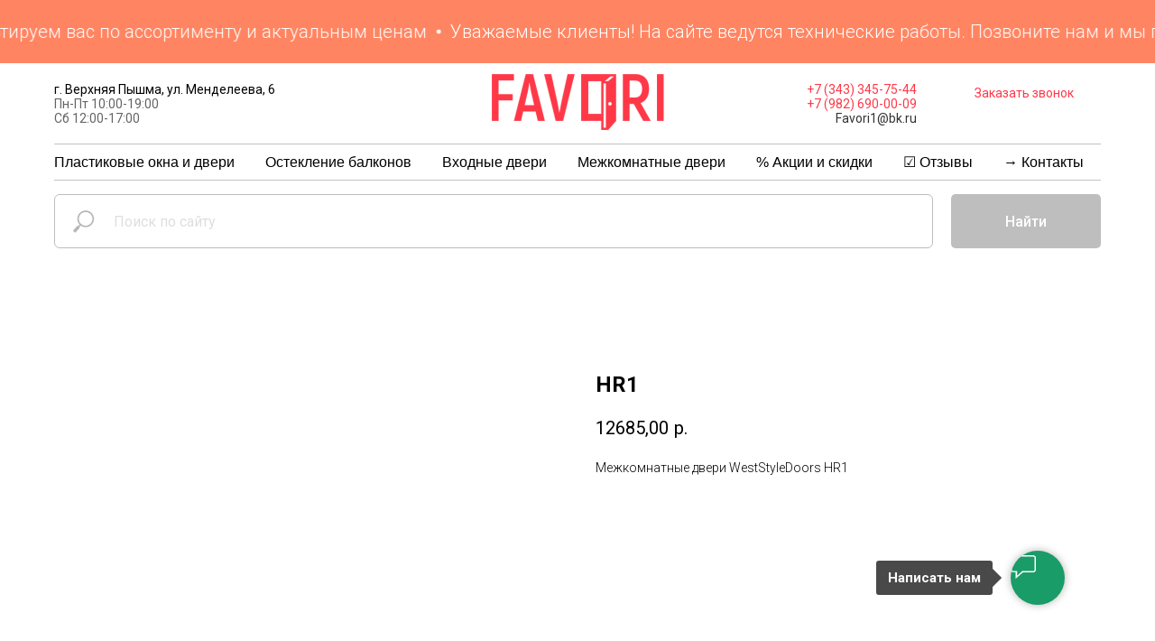

--- FILE ---
content_type: text/html; charset=UTF-8
request_url: https://www.favorivp.ru/mezhkomnatnye-dveri/wsd/harmony/tproduct/410057177-722953394631-hr1
body_size: 30626
content:
<!DOCTYPE html> <html> <head> <meta charset="utf-8" /> <meta http-equiv="Content-Type" content="text/html; charset=utf-8" /> <meta name="viewport" content="width=device-width, initial-scale=1.0" /> <!--metatextblock-->
<title>HR1</title>
<meta name="description" content="Межкомнатные двери WestStyleDoors HR1">
<meta name="keywords" content="">
<meta property="og:title" content="HR1" />
<meta property="og:description" content="Межкомнатные двери WestStyleDoors HR1" />
<meta property="og:type" content="website" />
<meta property="og:url" content="https://www.favorivp.ru/mezhkomnatnye-dveri/wsd/harmony/tproduct/410057177-722953394631-hr1" />
<meta property="og:image" content="https://static.tildacdn.com/tild6535-3839-4630-a138-353138373634/2f1532de2464a4909ed7.jpg" />
<link rel="canonical" href="https://www.favorivp.ru/mezhkomnatnye-dveri/wsd/harmony/tproduct/410057177-722953394631-hr1" />
<!--/metatextblock--> <meta name="format-detection" content="telephone=no" /> <meta http-equiv="x-dns-prefetch-control" content="on"> <link rel="dns-prefetch" href="https://ws.tildacdn.com"> <link rel="dns-prefetch" href="https://static.tildacdn.com"> <link rel="shortcut icon" href="https://static.tildacdn.com/tild3931-3738-4266-a435-303761343038/favicon.ico" type="image/x-icon" /> <link rel="apple-touch-icon" href="https://static.tildacdn.com/tild3138-3565-4737-b134-393163663966/152_ico.png"> <link rel="apple-touch-icon" sizes="76x76" href="https://static.tildacdn.com/tild3138-3565-4737-b134-393163663966/152_ico.png"> <link rel="apple-touch-icon" sizes="152x152" href="https://static.tildacdn.com/tild3138-3565-4737-b134-393163663966/152_ico.png"> <link rel="apple-touch-startup-image" href="https://static.tildacdn.com/tild3138-3565-4737-b134-393163663966/152_ico.png"> <meta name="msapplication-TileColor" content="#000000"> <meta name="msapplication-TileImage" content="https://static.tildacdn.com/tild6363-6134-4430-a534-643232363937/270_ico.png"> <!-- Assets --> <script src="https://neo.tildacdn.com/js/tilda-fallback-1.0.min.js" async charset="utf-8"></script> <link rel="stylesheet" href="https://static.tildacdn.com/css/tilda-grid-3.0.min.css" type="text/css" media="all" onerror="this.loaderr='y';"/> <link rel="stylesheet" href="https://static.tildacdn.com/ws/project1226352/tilda-blocks-page5307757.min.css?t=1751257409" type="text/css" media="all" onerror="this.loaderr='y';" /><link rel="stylesheet" href="https://static.tildacdn.com/ws/project1226352/tilda-blocks-page5307921.min.css?t=1751257409" type="text/css" media="all" onerror="this.loaderr='y';" /><link rel="stylesheet" href="https://static.tildacdn.com/ws/project1226352/tilda-blocks-page25402618.min.css?t=1751257395" type="text/css" media="all" onerror="this.loaderr='y';" /> <link rel="preconnect" href="https://fonts.gstatic.com"> <link href="https://fonts.googleapis.com/css2?family=Roboto:wght@300;400;500;700&subset=latin,cyrillic" rel="stylesheet"> <link rel="stylesheet" href="https://static.tildacdn.com/css/tilda-animation-2.0.min.css" type="text/css" media="all" onerror="this.loaderr='y';" /> <link rel="stylesheet" href="https://static.tildacdn.com/css/tilda-popup-1.1.min.css" type="text/css" media="print" onload="this.media='all';" onerror="this.loaderr='y';" /> <noscript><link rel="stylesheet" href="https://static.tildacdn.com/css/tilda-popup-1.1.min.css" type="text/css" media="all" /></noscript> <link rel="stylesheet" href="https://static.tildacdn.com/css/tilda-slds-1.4.min.css" type="text/css" media="print" onload="this.media='all';" onerror="this.loaderr='y';" /> <noscript><link rel="stylesheet" href="https://static.tildacdn.com/css/tilda-slds-1.4.min.css" type="text/css" media="all" /></noscript> <link rel="stylesheet" href="https://static.tildacdn.com/css/tilda-catalog-1.1.min.css" type="text/css" media="print" onload="this.media='all';" onerror="this.loaderr='y';" /> <noscript><link rel="stylesheet" href="https://static.tildacdn.com/css/tilda-catalog-1.1.min.css" type="text/css" media="all" /></noscript> <link rel="stylesheet" href="https://static.tildacdn.com/css/tilda-forms-1.0.min.css" type="text/css" media="all" onerror="this.loaderr='y';" /> <link rel="stylesheet" href="https://static.tildacdn.com/css/tilda-cover-1.0.min.css" type="text/css" media="all" onerror="this.loaderr='y';" /> <link rel="stylesheet" href="https://static.tildacdn.com/css/tilda-zoom-2.0.min.css" type="text/css" media="print" onload="this.media='all';" onerror="this.loaderr='y';" /> <noscript><link rel="stylesheet" href="https://static.tildacdn.com/css/tilda-zoom-2.0.min.css" type="text/css" media="all" /></noscript> <link rel="stylesheet" href="https://fonts.googleapis.com/css?family=Courgette" type="text/css" /> <script nomodule src="https://static.tildacdn.com/js/tilda-polyfill-1.0.min.js" charset="utf-8"></script> <script type="text/javascript">function t_onReady(func) {if(document.readyState!='loading') {func();} else {document.addEventListener('DOMContentLoaded',func);}}
function t_onFuncLoad(funcName,okFunc,time) {if(typeof window[funcName]==='function') {okFunc();} else {setTimeout(function() {t_onFuncLoad(funcName,okFunc,time);},(time||100));}}</script> <script src="https://static.tildacdn.com/js/jquery-1.10.2.min.js" charset="utf-8" onerror="this.loaderr='y';"></script> <script src="https://static.tildacdn.com/js/tilda-scripts-3.0.min.js" charset="utf-8" defer onerror="this.loaderr='y';"></script> <script src="https://static.tildacdn.com/ws/project1226352/tilda-blocks-page5307757.min.js?t=1751257409" onerror="this.loaderr='y';"></script><script src="https://static.tildacdn.com/ws/project1226352/tilda-blocks-page5307921.min.js?t=1751257409" onerror="this.loaderr='y';"></script><script src="https://static.tildacdn.com/ws/project1226352/tilda-blocks-page25402618.min.js?t=1751257395" charset="utf-8" onerror="this.loaderr='y';"></script> <script src="https://static.tildacdn.com/js/tilda-lazyload-1.0.min.js" charset="utf-8" async onerror="this.loaderr='y';"></script> <script src="https://static.tildacdn.com/js/tilda-animation-2.0.min.js" charset="utf-8" async onerror="this.loaderr='y';"></script> <script src="https://static.tildacdn.com/js/hammer.min.js" charset="utf-8" async onerror="this.loaderr='y';"></script> <script src="https://static.tildacdn.com/js/tilda-slds-1.4.min.js" charset="utf-8" async onerror="this.loaderr='y';"></script> <script src="https://static.tildacdn.com/js/tilda-products-1.0.min.js" charset="utf-8" async onerror="this.loaderr='y';"></script> <script src="https://static.tildacdn.com/js/tilda-catalog-1.1.min.js" charset="utf-8" async onerror="this.loaderr='y';"></script> <script src="https://static.tildacdn.com/js/tilda-forms-1.0.min.js" charset="utf-8" async onerror="this.loaderr='y';"></script> <script src="https://static.tildacdn.com/js/tilda-cover-1.0.min.js" charset="utf-8" async onerror="this.loaderr='y';"></script> <script src="https://static.tildacdn.com/js/tilda-widget-positions-1.0.min.js" charset="utf-8" async onerror="this.loaderr='y';"></script> <script src="https://static.tildacdn.com/js/tilda-menu-1.0.min.js" charset="utf-8" async onerror="this.loaderr='y';"></script> <script src="https://static.tildacdn.com/js/tilda-popup-1.0.min.js" charset="utf-8" async onerror="this.loaderr='y';"></script> <script src="https://static.tildacdn.com/js/tilda-zoom-2.0.min.js" charset="utf-8" async onerror="this.loaderr='y';"></script> <script src="https://static.tildacdn.com/js/tilda-skiplink-1.0.min.js" charset="utf-8" async onerror="this.loaderr='y';"></script> <script src="https://static.tildacdn.com/js/tilda-events-1.0.min.js" charset="utf-8" async onerror="this.loaderr='y';"></script> <script type="text/javascript">window.dataLayer=window.dataLayer||[];</script> <script type="text/javascript">(function() {if((/bot|google|yandex|baidu|bing|msn|duckduckbot|teoma|slurp|crawler|spider|robot|crawling|facebook/i.test(navigator.userAgent))===false&&typeof(sessionStorage)!='undefined'&&sessionStorage.getItem('visited')!=='y'&&document.visibilityState){var style=document.createElement('style');style.type='text/css';style.innerHTML='@media screen and (min-width: 980px) {.t-records {opacity: 0;}.t-records_animated {-webkit-transition: opacity ease-in-out .2s;-moz-transition: opacity ease-in-out .2s;-o-transition: opacity ease-in-out .2s;transition: opacity ease-in-out .2s;}.t-records.t-records_visible {opacity: 1;}}';document.getElementsByTagName('head')[0].appendChild(style);function t_setvisRecs(){var alr=document.querySelectorAll('.t-records');Array.prototype.forEach.call(alr,function(el) {el.classList.add("t-records_animated");});setTimeout(function() {Array.prototype.forEach.call(alr,function(el) {el.classList.add("t-records_visible");});sessionStorage.setItem("visited","y");},400);}
document.addEventListener('DOMContentLoaded',t_setvisRecs);}})();</script></head> <body class="t-body" style="margin:0;"> <!--allrecords--> <div id="allrecords" class="t-records" data-product-page="y" data-hook="blocks-collection-content-node" data-tilda-project-id="1226352" data-tilda-page-id="25402618" data-tilda-page-alias="mezhkomnatnye-dveri/wsd/harmony" data-tilda-formskey="3dc01352532f1aecf4099665b14adb06" data-tilda-lazy="yes" data-tilda-root-zone="com">
<!-- PRODUCT START -->

                
                        
                    
        
        
<!-- product header -->
<!--header-->
<div id="t-header" class="t-records" data-hook="blocks-collection-content-node" data-tilda-project-id="1226352" data-tilda-page-id="5307757" data-tilda-page-alias="header" data-tilda-formskey="3dc01352532f1aecf4099665b14adb06" data-tilda-lazy="yes" data-tilda-root-zone="one"      data-tilda-project-country="RU">

    <div id="rec869096286" class="r t-rec" style=" " data-animationappear="off" data-record-type="1003"      >
<!-- cover -->
<div class="t1003" data-display-changed="true" style="min-height: 70px;">
	<div class="t1003__outer" >
		<div class="t1003__wrapper" style=""  data-marquee-speed="2" data-auto-correct-mobile-width="false">
			<div class="t1003__content-wrapper" style="background-color: #ff8562;height: 70px;" data-auto-correct-mobile-width="false">
				<div class="t1003__content" data-auto-correct-mobile-width="false">
					<div class="t1003__item" data-auto-correct-mobile-width="false">
																																				<div class="t-text t-text_md t1003__item-txt">
								Уважаемые клиенты! На сайте ведутся технические работы. Позвоните нам и мы проконсультируем вас по ассортименту и актуальным ценам
							</div>
																					<svg role="presentation" width="6" height="6" viewBox="0 0 10 8"  fill="none" xmlns="http://www.w3.org/2000/svg"><ellipse cx="5.11351" cy="4" rx="4.16918" ry="4" fill="#ffffff"/></svg>
																														</div>
				</div>
			</div>
		</div>
	</div>
</div>

<style>
	
	
	</style>

<script>
	t_onReady(function () {
		t_onFuncLoad('t1003_init', function () {
			t1003_init('869096286', '');
		});
	});
</script>










	
				
				
					
						
		
										
		
							
					
																
		 

		
				
			<style> #rec869096286 .t1003__item-txt {   color: #ffffff; }</style>
	
</div>


    <div id="rec672686488" class="r t-rec" style=" " data-animationappear="off" data-record-type="770"      >
<!-- T770 -->


	
<div id="nav672686488marker"></div>
						<div class="tmenu-mobile" >
	<div class="tmenu-mobile__container">
			<div class="tmenu-mobile__burgerlogo">
							<a href="http://favorivp.ru/">
										<img 
					src="https://static.tildacdn.com/tild3635-6663-4263-a466-316561333730/noroot.png" 
					class="tmenu-mobile__imglogo" 
					imgfield="img" 
					style="max-width: 200px; width: 200px;" 
					 alt="   Favori   "
									>
										</a>
					</div>
			
<button type="button" 
    class="t-menuburger t-menuburger_first t-menuburger__big" 
    aria-label="Navigation menu" 
    aria-expanded="false">
	<span style="background-color:#333333;"></span>
	<span style="background-color:#333333;"></span>
	<span style="background-color:#333333;"></span>
	<span style="background-color:#333333;"></span>
</button>


<script>
function t_menuburger_init(recid) {
	var rec = document.querySelector('#rec' + recid);
	if (!rec) return;
    var burger = rec.querySelector('.t-menuburger');
	if (!burger) return;
    var isSecondStyle = burger.classList.contains('t-menuburger_second');
    if (isSecondStyle && !window.isMobile && !('ontouchend' in document)) {
        burger.addEventListener('mouseenter', function() {
            if (burger.classList.contains('t-menuburger-opened')) return;
            burger.classList.remove('t-menuburger-unhovered');
            burger.classList.add('t-menuburger-hovered');
        });
        burger.addEventListener('mouseleave', function() {
            if (burger.classList.contains('t-menuburger-opened')) return;
            burger.classList.remove('t-menuburger-hovered');
            burger.classList.add('t-menuburger-unhovered');
            setTimeout(function() {
                burger.classList.remove('t-menuburger-unhovered');
            }, 300);
        });
    }

    burger.addEventListener('click', function() {
        if (!burger.closest('.tmenu-mobile') &&
            !burger.closest('.t450__burger_container') &&
            !burger.closest('.t466__container') &&
            !burger.closest('.t204__burger') &&
			!burger.closest('.t199__js__menu-toggler')) {
                burger.classList.toggle('t-menuburger-opened');
                burger.classList.remove('t-menuburger-unhovered');
            }
    });

    var menu = rec.querySelector('[data-menu="yes"]');
    if (!menu) return;
    var menuLinks = menu.querySelectorAll('.t-menu__link-item');
	var submenuClassList = ['t978__menu-link_hook', 't978__tm-link', 't966__tm-link', 't794__tm-link', 't-menusub__target-link'];
    Array.prototype.forEach.call(menuLinks, function (link) {
        link.addEventListener('click', function () {
			var isSubmenuHook = submenuClassList.some(function (submenuClass) {
				return link.classList.contains(submenuClass);
			});
			if (isSubmenuHook) return;
            burger.classList.remove('t-menuburger-opened');
        });
    });

	menu.addEventListener('clickedAnchorInTooltipMenu', function () {
		burger.classList.remove('t-menuburger-opened');
	});
}
t_onReady(function() {
	t_onFuncLoad('t_menuburger_init', function(){t_menuburger_init('672686488');});
});
</script>


<style>
.t-menuburger {
    position: relative;
    flex-shrink: 0;
    width: 28px;
    height: 20px;
    padding: 0;
    border: none;
    background-color: transparent;
    outline: none;
    -webkit-transform: rotate(0deg);
    transform: rotate(0deg);
    transition: transform .5s ease-in-out;
    cursor: pointer;
    z-index: 999;
}

/*---menu burger lines---*/
.t-menuburger span {
    display: block;
    position: absolute;
    width: 100%;
    opacity: 1;
    left: 0;
    -webkit-transform: rotate(0deg);
    transform: rotate(0deg);
    transition: .25s ease-in-out;
    height: 3px;
    background-color: #000;
}
.t-menuburger span:nth-child(1) {
    top: 0px;
}
.t-menuburger span:nth-child(2),
.t-menuburger span:nth-child(3) {
    top: 8px;
}
.t-menuburger span:nth-child(4) {
    top: 16px;
}

/*menu burger big*/
.t-menuburger__big {
    width: 42px;
    height: 32px;
}
.t-menuburger__big span {
    height: 5px;
}
.t-menuburger__big span:nth-child(2),
.t-menuburger__big span:nth-child(3) {
    top: 13px;
}
.t-menuburger__big span:nth-child(4) {
    top: 26px;
}

/*menu burger small*/
.t-menuburger__small {
    width: 22px;
    height: 14px;
}
.t-menuburger__small span {
    height: 2px;
}
.t-menuburger__small span:nth-child(2),
.t-menuburger__small span:nth-child(3) {
    top: 6px;
}
.t-menuburger__small span:nth-child(4) {
    top: 12px;
}

/*menu burger opened*/
.t-menuburger-opened span:nth-child(1) {
    top: 8px;
    width: 0%;
    left: 50%;
}
.t-menuburger-opened span:nth-child(2) {
    -webkit-transform: rotate(45deg);
    transform: rotate(45deg);
}
.t-menuburger-opened span:nth-child(3) {
    -webkit-transform: rotate(-45deg);
    transform: rotate(-45deg);
}
.t-menuburger-opened span:nth-child(4) {
    top: 8px;
    width: 0%;
    left: 50%;
}
.t-menuburger-opened.t-menuburger__big span:nth-child(1) {
    top: 6px;
}
.t-menuburger-opened.t-menuburger__big span:nth-child(4) {
    top: 18px;
}
.t-menuburger-opened.t-menuburger__small span:nth-child(1),
.t-menuburger-opened.t-menuburger__small span:nth-child(4) {
    top: 6px;
}

/*---menu burger first style---*/
@media (hover), (min-width:0\0) {
    .t-menuburger_first:hover span:nth-child(1) {
        transform: translateY(1px);
    }
    .t-menuburger_first:hover span:nth-child(4) {
        transform: translateY(-1px);
    }
    .t-menuburger_first.t-menuburger__big:hover span:nth-child(1) {
        transform: translateY(3px);
    }
    .t-menuburger_first.t-menuburger__big:hover span:nth-child(4) {
        transform: translateY(-3px);
    }
}

/*---menu burger second style---*/
.t-menuburger_second span:nth-child(2),
.t-menuburger_second span:nth-child(3) {
    width: 80%;
    left: 20%;
    right: 0;
}
@media (hover), (min-width:0\0) {
    .t-menuburger_second.t-menuburger-hovered span:nth-child(2),
    .t-menuburger_second.t-menuburger-hovered span:nth-child(3) {
        animation: t-menuburger-anim 0.3s ease-out normal forwards;
    }
    .t-menuburger_second.t-menuburger-unhovered span:nth-child(2),
    .t-menuburger_second.t-menuburger-unhovered span:nth-child(3) {
        animation: t-menuburger-anim2 0.3s ease-out normal forwards;
    }
}

.t-menuburger_second.t-menuburger-opened span:nth-child(2),
.t-menuburger_second.t-menuburger-opened span:nth-child(3){
    left: 0;
    right: 0;
    width: 100%!important;
}

/*---menu burger third style---*/
.t-menuburger_third span:nth-child(4) {
    width: 70%;
    left: unset;
    right: 0;
}
@media (hover), (min-width:0\0) {
    .t-menuburger_third:not(.t-menuburger-opened):hover span:nth-child(4) {
        width: 100%;
    }
}
.t-menuburger_third.t-menuburger-opened span:nth-child(4) {
    width: 0!important;
    right: 50%;
}

/*---menu burger fourth style---*/
.t-menuburger_fourth {
	height: 12px;
}
.t-menuburger_fourth.t-menuburger__small {
	height: 8px;
}
.t-menuburger_fourth.t-menuburger__big {
	height: 18px;
}
.t-menuburger_fourth span:nth-child(2),
.t-menuburger_fourth span:nth-child(3) {
    top: 4px;
    opacity: 0;
}
.t-menuburger_fourth span:nth-child(4) {
    top: 8px;
}
.t-menuburger_fourth.t-menuburger__small span:nth-child(2),
.t-menuburger_fourth.t-menuburger__small span:nth-child(3) {
    top: 3px;
}
.t-menuburger_fourth.t-menuburger__small span:nth-child(4) {
    top: 6px;
}
.t-menuburger_fourth.t-menuburger__small span:nth-child(2),
.t-menuburger_fourth.t-menuburger__small span:nth-child(3) {
    top: 3px;
}
.t-menuburger_fourth.t-menuburger__small span:nth-child(4) {
    top: 6px;
}
.t-menuburger_fourth.t-menuburger__big span:nth-child(2),
.t-menuburger_fourth.t-menuburger__big span:nth-child(3) {
    top: 6px;
}
.t-menuburger_fourth.t-menuburger__big span:nth-child(4) {
    top: 12px;
}
@media (hover), (min-width:0\0) {
    .t-menuburger_fourth:not(.t-menuburger-opened):hover span:nth-child(1) {
        transform: translateY(1px);
    }
    .t-menuburger_fourth:not(.t-menuburger-opened):hover span:nth-child(4) {
        transform: translateY(-1px);
    }
    .t-menuburger_fourth.t-menuburger__big:not(.t-menuburger-opened):hover span:nth-child(1) {
        transform: translateY(3px);
    }
    .t-menuburger_fourth.t-menuburger__big:not(.t-menuburger-opened):hover span:nth-child(4) {
        transform: translateY(-3px);
    }
}
.t-menuburger_fourth.t-menuburger-opened span:nth-child(1),
.t-menuburger_fourth.t-menuburger-opened span:nth-child(4) {
    top: 4px;
}
.t-menuburger_fourth.t-menuburger-opened span:nth-child(2),
.t-menuburger_fourth.t-menuburger-opened span:nth-child(3) {
    opacity: 1;
}

/*---menu burger animations---*/
@keyframes t-menuburger-anim {
    0% {
        width: 80%;
        left: 20%;
        right: 0;
    }

    50% {
        width: 100%;
        left: 0;
        right: 0;
    }

    100% {
        width: 80%;
        left: 0;
        right: 20%;

    }
}
@keyframes t-menuburger-anim2 {
    0% {
        width: 80%;
        left: 0;
    }

    50% {
        width: 100%;
        right: 0;
        left: 0;
    }

    100% {
        width: 80%;
        left: 20%;
        right: 0;
    }
}
</style>	</div>
</div>

<style>
.tmenu-mobile {
	background-color: #111;
	display: none;
	width: 100%;
	top: 0;
	z-index: 990;
}

.tmenu-mobile_positionfixed {
	position: fixed;
}

.tmenu-mobile__text {
	color: #fff;
}

.tmenu-mobile__container {
	min-height: 64px;
	padding: 20px;
	position: relative;
	box-sizing: border-box;
	display: -webkit-flex;
	display: -ms-flexbox;
	display: flex;
	-webkit-align-items: center;
	    -ms-flex-align: center;
	        align-items: center;
	-webkit-justify-content: space-between;
	    -ms-flex-pack: justify;
	        justify-content: space-between;
}

.tmenu-mobile__list {
	display: block;
}

.tmenu-mobile__burgerlogo {
    display: inline-block;
    font-size: 24px;
    font-weight: 400;
    white-space: nowrap;
    vertical-align: middle;
}

.tmenu-mobile__imglogo {
	height: auto;
    display: block;
    max-width: 300px!important;
	box-sizing: border-box;
	padding: 0;
	margin: 0 auto;
}

@media screen and (max-width: 980px) {
	.tmenu-mobile__menucontent_hidden {
		display: none;
		height: 100%;
	}
	.tmenu-mobile {
		display: block;
	}
}
@media screen and (max-width: 980px) {
    		#rec672686488 .tmenu-mobile {
            background-color: #ffffff;
        }
    	
            #rec672686488 .t-menuburger {
            -webkit-order: 1;
	    	-ms-flex-order: 1;
	        	order: 1;
        }
    }
</style>










	
				
				
					
						
		
										
		
									
									
		 

		
				
	








	
				
				
					
						
		
										
		
							
					
									
		 

		
				
	
<div id="nav672686488"  class="t770 t770__positionstatic  tmenu-mobile__menucontent_hidden" style="background-color: rgba(255,255,255,0.90); " data-bgcolor-hex="#ffffff" data-bgcolor-rgba="rgba(255,255,255,0.90)" data-navmarker="nav672686488marker" data-appearoffset="" data-bgopacity-two="90" data-menushadow="" data-menushadow-css="" data-bgopacity="0.90"  data-bgcolor-rgba-afterscroll="rgba(255,255,255,0.90)" data-menu-items-align="left" data-menu="yes">
	<div class="t770__maincontainer t770__c12collumns">
		<div class="t770__topwrapper" style="height:90px;">
							<div class="t770__logowrapper">
					<div class="t770__logowrapper2">
						<div style="display: block;">
														<a href="http://favorivp.ru/" >
																								<img class="t770__imglogo t770__imglogomobile"
										src="https://static.tildacdn.com/tild3635-6663-4263-a466-316561333730/noroot.png"
										imgfield="img"
										 data-img-width="200px"										style="max-width: 200px; width: 200px;"
										alt="   Favori   "
									/>
																						</a>
													</div>
					</div>
				</div>
			
							<nav class="t770__listwrapper t770__mobilelist"
					aria-label="Main sections of the page">
					<ul class="t770__list t-menu__list"
						role="menubar"
						aria-label="Main sections of the page">
																													<li class="t770__list_item"
									style="padding:0 15px 0 0;">
									<a class="t-menu__link-item"
										role="menuitem"
									   											href="/plastikovie-top-okna"
																														tabindex="-1"
																				data-menu-submenu-hook=""
										data-menu-item-number="1"
									>
										Пластиковые окна и двери
									</a>
																		</li>
																							<li class="t770__list_item"
									style="padding:0 15px;">
									<a class="t-menu__link-item"
										role="menuitem"
									   											href="/osteklenie-balkonov"
																														tabindex="-1"
																				data-menu-submenu-hook=""
										data-menu-item-number="2"
									>
										Остекление балконов
									</a>
																		</li>
																							<li class="t770__list_item"
									style="padding:0 15px;">
									<a class="t-menu__link-item"
										role="menuitem"
									   											href="/vhodnie-dveri"
																														tabindex="-1"
																				data-menu-submenu-hook=""
										data-menu-item-number="3"
									>
										Входные двери
									</a>
																		</li>
																							<li class="t770__list_item"
									style="padding:0 15px;">
									<a class="t-menu__link-item"
										role="menuitem"
									   											href="/mezhkomnatnye-dveri"
																														tabindex="-1"
																				data-menu-submenu-hook=""
										data-menu-item-number="4"
									>
										Межкомнатные двери
									</a>
																		</li>
																							<li class="t770__list_item"
									style="padding:0 15px;">
									<a class="t-menu__link-item"
										role="menuitem"
									   											href="/sale"
																														tabindex="-1"
																				data-menu-submenu-hook=""
										data-menu-item-number="5"
									>
										% Акции и скидки
									</a>
																		</li>
																							<li class="t770__list_item"
									style="padding:0 15px;">
									<a class="t-menu__link-item"
										role="menuitem"
									   											href="/otzyvy"
																														tabindex="-1"
																				data-menu-submenu-hook=""
										data-menu-item-number="6"
									>
										 ☑ Отзывы
									</a>
																		</li>
																							<li class="t770__list_item"
									style="padding:0 0 0 15px;">
									<a class="t-menu__link-item"
										role="menuitem"
									   											href="/contacts"
																														tabindex="-1"
																				data-menu-submenu-hook=""
										data-menu-item-number="7"
									>
										→ Контакты
									</a>
																		</li>
																																				</ul>
				</nav>
			
			<div class="t770__alladditional">
				<div class="t770__leftwrapper" style="padding-left: 20px; padding-right:150px;">
					<div class="t770__additionalwrapper ">
													<div class="t770__descr t770__additionalitem" field="descr2" ><div style="font-size:14px;font-family:'Roboto';" data-customstyle="yes">г. Верхняя Пышма, ул. Менделеева, 6<span style="color: rgb(100, 100, 100);"><br />Пн-Пт 10:00-19:00<br />      Сб 12:00-17:00</span><br /></div></div>
																	</div>
				</div>

				<div class="t770__rightwrapper" style="padding-right: 20px; padding-left:150px;">
					<div class="t770__additionalwrapper ">
													<div class="t770__descr t770__additionalitem" field="descr"><div style="font-size: 14px;" data-customstyle="yes"><a href="tel:+73433457544" style="font-weight: 400; color: rgb(255, 56, 72);">+7 (343) 345-75-44</a><br /><a href="tel:+79826900009" style="font-weight: 400; color: rgb(255, 56, 72);">+7 (982) 690-00-09</a><br /><a href="tel:+79826900009" style="font-weight: 400; color: rgb(51, 51, 51);">F</a><span style="font-weight: 400; color: rgb(51, 51, 51);">avori1@bk.ru</span></div></div>
						


													<div class="t770__btn-wrapper t770__additionalitem">
								
						
	
	
						
						
				
				
					
																		
			<a
			class="t-btn t-btnflex t-btnflex_type_button t-btnflex_sm t770__btn"
										href="#popup:myform_zvonok"
																												>
										<span class="t-btnflex__text">Заказать звонок</span>
									
<style>#rec672686488 .t-btnflex.t-btnflex_type_button {color:#ff3848;background-color:#ffffff;border-style:solid !important;border-color:#ff3848 !important;--border-width:1px;border-radius:6px;box-shadow:none !important;font-family:Roboto;font-weight:400;transition-duration:0.2s;transition-property: background-color, color, border-color, box-shadow, opacity, transform, gap;transition-timing-function: ease-in-out;}@media (hover: hover) {#rec672686488 .t-btnflex.t-btnflex_type_button:not(.t-animate_no-hover):hover {color:#ffffff !important;border-color:#ff3848 !important;background-color:#ff3848 !important;}#rec672686488 .t-btnflex.t-btnflex_type_button:not(.t-animate_no-hover):focus-visible {color:#ffffff !important;border-color:#ff3848 !important;background-color:#ff3848 !important;}}</style>		</a>
								</div>
											</div>
				</div>
			</div>
		</div>

					<div class="t770__middlelinewrapper">
				<div class="t770__linewrapper">
					<hr class="t-divider t770__horizontalline" style="margin: 0 20px 0 20px;   ">
				</div>
			</div>
		
					<div class="t770__bottomwrapper t-align_left" style="padding: 0 20px; height:40px;">
				<nav class="t770__listwrapper t770__desktoplist">
					<ul role="list" class="t770__list t-menu__list">
																				<li class="t770__list_item"
								style="padding:0 15px 0 0;">
								<a class="t-menu__link-item"
								   										href="/plastikovie-top-okna"
																											
																		data-menu-submenu-hook=""
									data-menu-item-number="1"
								>
									Пластиковые окна и двери
								</a>
																</li>
																				<li class="t770__list_item"
								style="padding:0 15px;">
								<a class="t-menu__link-item"
								   										href="/osteklenie-balkonov"
																											
																		data-menu-submenu-hook=""
									data-menu-item-number="2"
								>
									Остекление балконов
								</a>
																</li>
																				<li class="t770__list_item"
								style="padding:0 15px;">
								<a class="t-menu__link-item"
								   										href="/vhodnie-dveri"
																											
																		data-menu-submenu-hook=""
									data-menu-item-number="3"
								>
									Входные двери
								</a>
																</li>
																				<li class="t770__list_item"
								style="padding:0 15px;">
								<a class="t-menu__link-item"
								   										href="/mezhkomnatnye-dveri"
																											
																		data-menu-submenu-hook=""
									data-menu-item-number="4"
								>
									Межкомнатные двери
								</a>
																</li>
																				<li class="t770__list_item"
								style="padding:0 15px;">
								<a class="t-menu__link-item"
								   										href="/sale"
																											
																		data-menu-submenu-hook=""
									data-menu-item-number="5"
								>
									% Акции и скидки
								</a>
																</li>
																				<li class="t770__list_item"
								style="padding:0 15px;">
								<a class="t-menu__link-item"
								   										href="/otzyvy"
																											
																		data-menu-submenu-hook=""
									data-menu-item-number="6"
								>
									 ☑ Отзывы
								</a>
																</li>
																				<li class="t770__list_item"
								style="padding:0 0 0 15px;">
								<a class="t-menu__link-item"
								   										href="/contacts"
																											
																		data-menu-submenu-hook=""
									data-menu-item-number="7"
								>
									→ Контакты
								</a>
																</li>
																													</ul>
				</nav>
			</div>
		
					<div class="t770__middlelinewrapper">
				<div class="t770__linewrapper">
					<hr class="t-divider t770__horizontalline" style="margin: 0 20px 0 20px;   ">
				</div>
			</div>
			</div>
</div>


	
	<style>
	@media screen and (max-width: 980px) {
		#rec672686488 .t770__logowrapper{
			display: none;
		}
	}
	</style>
	

	
	<style>
		@media screen and (max-width: 980px) {
					#rec672686488 .t770__leftcontainer{
				padding: 20px;
			}

			#rec672686488 .t770__imglogo{
				padding: 20px 0;
			}
											#rec672686488 .t770__mobile {
					background-color: #ffffff;
				}
										#rec672686488 .t770__mobile_burger span {
					background-color: #333333;
				}
										}
	</style>
	

<script>
	
	t_onReady(function () {
		t_onFuncLoad('t770_init', function () {
			t770_init('672686488');
		});

		t_onFuncLoad('t_menu__interactFromKeyboard', function () {
	        t_menu__interactFromKeyboard('672686488');
		});
	});
	
</script>




<style>
#rec672686488 .t-menu__link-item{
		-webkit-transition: color 0.3s ease-in-out, opacity 0.3s ease-in-out;
	transition: color 0.3s ease-in-out, opacity 0.3s ease-in-out;	
		}



#rec672686488 .t-menu__link-item.t-active:not(.t978__menu-link){
	color:#ff3848 !important;	font-weight:400 !important;	}


#rec672686488 .t-menu__link-item:not(.t-active):not(.tooltipstered):hover {
	color: #ff3848 !important;	}
#rec672686488 .t-menu__link-item:not(.t-active):not(.tooltipstered):focus-visible{
	color: #ff3848 !important;	}


@supports (overflow:-webkit-marquee) and (justify-content:inherit)
{
	#rec672686488 .t-menu__link-item,
	#rec672686488 .t-menu__link-item.t-active {
	opacity: 1 !important;
	}
}
</style>
																							
	











	
				
				
					
						
		
										
		
							
					
																
		 

		
				
			<style> #rec672686488 a.t-menusub__link-item {   color: #787878; font-family: 'Arial'; }</style>
	








	
				
				
					
						
		
										
		
									
																
		 

		
							
						
		
										
		
									
																
		 

		
				
			<style> #rec672686488 .t770__list_item > a.t-menu__link-item {  font-size: 16px;  color: #000000; font-family: 'Arial'; font-weight: 400; } #rec672686488 .t770__descr {  font-size: 16px;  font-family: 'Roboto'; font-weight: 400; }</style>
	








	
				
				
					
						
		
										
		
							
					
									
		 

		
				
	
	                                                        
    

</div>


    <div id="rec810095430" class="r t-rec t-rec_pt_15 t-rec_pb_15" style="padding-top:15px;padding-bottom:15px; "  data-record-type="838"      >
<!-- t838 -->

<!-- @classes: t-name t-name_xs t-descr t-descr_xs t-title t-text t-input -->

	
<div class="t838">
	<div class="t-container">
		<div class="t-col t-col_12">
			<div class="t838__wrapper t-site-search-input">
				<div class="t838__blockinput">
					<input type="text" class="t838__input t-input " placeholder="Поиск по сайту" data-search-target="all" style="color:#bebebe; border:1px solid #bebebe;  border-radius: 6px; -moz-border-radius: 6px; -webkit-border-radius: 6px;">
					<svg role="img" class="t838__search-icon" xmlns="http://www.w3.org/2000/svg" viewBox="0 0 88 88">
					<path fill="#b6b6b6" d="M85 31.1c-.5-8.7-4.4-16.6-10.9-22.3C67.6 3 59.3 0 50.6.6c-8.7.5-16.7 4.4-22.5 11-11.2 12.7-10.7 31.7.6 43.9l-5.3 6.1-2.5-2.2-17.8 20 9 8.1 17.8-20.2-2.1-1.8 5.3-6.1c5.8 4.2 12.6 6.3 19.3 6.3 9 0 18-3.7 24.4-10.9 5.9-6.6 8.8-15 8.2-23.7zM72.4 50.8c-9.7 10.9-26.5 11.9-37.6 2.3-10.9-9.8-11.9-26.6-2.3-37.6 4.7-5.4 11.3-8.5 18.4-8.9h1.6c6.5 0 12.7 2.4 17.6 6.8 5.3 4.7 8.5 11.1 8.9 18.2.5 7-1.9 13.8-6.6 19.2z"/>
					</svg>
				</div>
									<div class="t838__blockbutton">
						
						
	
	
						
						
				
				
					
															
			<button
			class="t-submit t-btnflex t-btnflex_type_submit t-btnflex_md"
							type="submit"
																							>
										<span class="t-btnflex__text">Найти</span>
									
<style>#rec810095430 .t-btnflex.t-btnflex_type_submit {color:#ffffff;background-color:#bebebe;--border-width:0px;border-style:none !important;border-radius:5px;box-shadow:none !important;font-family:Roboto;font-weight:500;text-transform:capitalize;transition-duration:0.2s;transition-property: background-color, color, border-color, box-shadow, opacity, transform, gap;transition-timing-function: ease-in-out;}</style>		</button>
						</div>
							</div>
		</div>
		        
	</div>
</div>

	<script>
		t_onReady(function () {
			var tildaSearch = 'https://static.tilda' + 'cdn.com/js/tilda-search-';
			if (!document.querySelector('script[src^="https://search.tildacdn.com/static/tilda-search-"]') && !document.querySelector('script[src^="' + tildaSearch + '"]')) {
				var script = document.createElement('script');
				script.src = tildaSearch + '1.2.min.js';
				script.type = 'text/javascript';
				document.body.appendChild(script);
			}
		});
	</script>

	<style>
		#rec810095430 input::-webkit-input-placeholder {
			color:#bebebe;
			opacity: 0.5;
		}
		#rec810095430 input::-moz-placeholder {
			color:#bebebe;
			opacity: 0.5;
		}
		#rec810095430 input:-moz-placeholder {
			color:#bebebe;
			opacity: 0.5;
		}
		#rec810095430 input:-ms-input-placeholder {
			color:#bebebe;
			opacity: 0.5;
		}
	</style>


</div>


    <div id="rec1133282201" class="r t-rec" style=" " data-animationappear="off" data-record-type="702"      >



<!-- T702 -->
<div class="t702">

	<div
	class="t-popup"
	data-tooltip-hook="#popup:myform_zvonok"
		role="dialog"
	aria-modal="true"
	tabindex="-1"
		>

	<div class="t-popup__close t-popup__block-close">
							
		<button
			type="button"
			class="t-popup__close-wrapper t-popup__block-close-button"
			aria-label="Close dialog window"
		>
			<svg role="presentation" class="t-popup__close-icon" width="23px" height="23px" viewBox="0 0 23 23" version="1.1" xmlns="http://www.w3.org/2000/svg" xmlns:xlink="http://www.w3.org/1999/xlink">
				<g stroke="none" stroke-width="1" fill="#fff" fill-rule="evenodd">
					<rect transform="translate(11.313708, 11.313708) rotate(-45.000000) translate(-11.313708, -11.313708) " x="10.3137085" y="-3.6862915" width="2" height="30"></rect>
					<rect transform="translate(11.313708, 11.313708) rotate(-315.000000) translate(-11.313708, -11.313708) " x="10.3137085" y="-3.6862915" width="2" height="30"></rect>
				</g>
			</svg>
		</button>
	</div>

		<style>
			@media screen and (max-width: 560px) {
				#rec1133282201 .t-popup__close-icon g {
					fill: #ffffff !important;
				}
			}
	</style>
		                                                                                                                                                        		                                                    
		<div class="t-popup__container t-width t-width_8"
			 
			data-popup-type="702">
						<div class="t702__wrapper">
				<div class="t702__text-wrapper t-align_center">
														</div>  
				

							
									
									
		
	<form 
		id="form1133282201" name='form1133282201' role="form" action='' method='POST' data-formactiontype="2" data-inputbox=".t-input-group"   
		class="t-form js-form-proccess t-form_inputs-total_3 " 
		 data-success-callback="t702_onSuccess"  >
											<input type="hidden" name="formservices[]" value="db3839cfb8003d0a1c993ac6f3ed2dad" class="js-formaction-services">
							<input type="hidden" name="formservices[]" value="60ff004fd099634cdcec8d00851da884" class="js-formaction-services">
							<input type="hidden" name="formservices[]" value="5635698f913fe8d62d03b44112559b8e" class="js-formaction-services">
					
					<input type="hidden" name="tildaspec-formname" tabindex="-1" value="Заказать бесплатный замер на сейф-двери для квартиры">
		
		<!-- @classes t-title t-text t-btn -->
		<div class="js-successbox t-form__successbox t-text t-text_md" 
			aria-live="polite" 
			style="display:none;"
						 data-success-message="Спасибо! Данные успешно отправлены!&lt;br /&gt;Мы перезвоним вам в ближайшее время."					></div>

		
				<div 
			class="t-form__inputsbox
				 t-form__inputsbox_vertical-form t-form__inputsbox_inrow								">

				







				
	
				
											
				
								

						
		
				
				
		
						
		
		
				
		<div
			class=" t-input-group t-input-group_nm "
			data-input-lid="8098609385071"
															data-field-type="nm"
			data-field-name="Name"
					>

												<label 
						for='input_8098609385071' 
						class="t-input-title t-descr t-descr_md" 
						id="field-title_8098609385071" 
						data-redactor-toolbar="no" 
						field="li_title__8098609385071" 
						style="color:;"
					>Оставьте свои контакты и мы Вам перезвоним</label>
											
					
							<div class="t-input-block  " style="border-radius:5px;">
											
<input 
	type="text"
	autocomplete="name"
	name="Name"
	id="input_8098609385071"
	class="t-input js-tilda-rule"
	value="" 
	 placeholder="Ваше имя"	 data-tilda-req="1" aria-required="true"	data-tilda-rule="name"
	aria-describedby="error_8098609385071"
	style="color:#474747;border:1px solid #c9c9c9;border-radius:5px;">														</div>
				<div class="t-input-error" aria-live="polite" id="error_8098609385071"></div>
								</div>

					
	
				
											
				
								

						
		
				
				
		
						
		
		
				
		<div
			class=" t-input-group t-input-group_ph "
			data-input-lid="8098609385072"
																data-field-async="true"
						data-field-type="ph"
			data-field-name="Phone"
					>

														
					
							<div class="t-input-block  " style="border-radius:5px;">
											
	<input 
		type="tel"
		autocomplete="tel"
		name="Phone"
		id="input_8098609385072"
		data-phonemask-init="no"
		data-phonemask-id="1133282201"
		data-phonemask-lid="8098609385072"
		 data-phonemask-maskcountry="RU"		class="t-input js-phonemask-input js-tilda-rule"
		value=""
		placeholder="+1(000)000-0000"
		 data-tilda-req="1" aria-required="true"		aria-describedby="error_8098609385072"
		style="color:#474747;border:1px solid #c9c9c9;border-radius:5px;"
	>

	<script type="text/javascript">
	
		t_onReady(function () {
			t_onFuncLoad('t_loadJsFile', function () {
				t_loadJsFile('https://static.tildacdn.com/js/tilda-phone-mask-1.1.min.js', function() {
					t_onFuncLoad('t_form_phonemask_load', function () {
						var phoneMasks = document.querySelectorAll('#rec1133282201 [data-phonemask-lid="8098609385072"]');
						t_form_phonemask_load(phoneMasks);
					});
				})
			})
		});
	
	</script>
														</div>
				<div class="t-input-error" aria-live="polite" id="error_8098609385072"></div>
								</div>

					
	
				
											
				
								

						
		
				
				
		
						
		
		
				
		<div
			class=" t-input-group t-input-group_cb "
			data-input-lid="8098609385073"
															data-field-type="cb"
			data-field-name="Checkbox"
					>

														
					
							<div class="t-input-block  " style="border-radius:5px;">
											
<label 
	class="t-checkbox__control t-checkbox__control_flex t-text t-text_xs" 
	style=""
>
	<input 
		type="checkbox" 
		name="Checkbox" 
		value="yes" 
		class="t-checkbox js-tilda-rule" 
		 
		 data-tilda-req="1" aria-required="true"	>
	<div 
		class="t-checkbox__indicator"
			></div>
	<span>Я даю согласие на обработку моих персональных данных ООО "ФАВОРИ"<br />(ИНН 6606033975) в целях обработки заявки и обратной связи. <a href="https://tilda.ru/page/?pageid=5482137&amp;projectid=1226352" style="color: rgb(255, 56, 72);" target="_blank" rel="noreferrer noopener">Политика конфиденциальности.</a></span></label>

														</div>
				<div class="t-input-error" aria-live="polite" id="error_8098609385073"></div>
								</div>

	

		
		
		
		
					
			<div class="t-form__errorbox-middle">
				<!--noindex-->
	
<div 
	class="js-errorbox-all t-form__errorbox-wrapper" 
	style="display:none;" 
	data-nosnippet 
	tabindex="-1" 
	aria-label="Form fill-in errors"
>
	<ul 
		role="list" 
		class="t-form__errorbox-text t-text t-text_md"
	>
		<li class="t-form__errorbox-item js-rule-error js-rule-error-all"></li>
		<li class="t-form__errorbox-item js-rule-error js-rule-error-req"></li>
		<li class="t-form__errorbox-item js-rule-error js-rule-error-email"></li>
		<li class="t-form__errorbox-item js-rule-error js-rule-error-name"></li>
		<li class="t-form__errorbox-item js-rule-error js-rule-error-phone"></li>
		<li class="t-form__errorbox-item js-rule-error js-rule-error-minlength"></li>
		<li class="t-form__errorbox-item js-rule-error js-rule-error-string"></li>
	</ul>
</div>
<!--/noindex-->			</div>

			<div class="t-form__submit">
								
						
	
				
						
						
				
				
					
															
			<button
			class="t-submit t-btnflex t-btnflex_type_submit t-btnflex_md"
							type="submit"
																							>
										<span class="t-btnflex__text">Отправить заявку</span>
									
<style>#rec1133282201 .t-btnflex.t-btnflex_type_submit {color:#ffffff;background-color:#ff3848;--border-width:0px;border-style:none !important;border-radius:5px;box-shadow:none !important;transition-duration:0.2s;transition-property: background-color, color, border-color, box-shadow, opacity, transform, gap;transition-timing-function: ease-in-out;}</style>		</button>
				</div>
		</div>

		<div class="t-form__errorbox-bottom">
			<!--noindex-->
	
<div 
	class="js-errorbox-all t-form__errorbox-wrapper" 
	style="display:none;" 
	data-nosnippet 
	tabindex="-1" 
	aria-label="Form fill-in errors"
>
	<ul 
		role="list" 
		class="t-form__errorbox-text t-text t-text_md"
	>
		<li class="t-form__errorbox-item js-rule-error js-rule-error-all"></li>
		<li class="t-form__errorbox-item js-rule-error js-rule-error-req"></li>
		<li class="t-form__errorbox-item js-rule-error js-rule-error-email"></li>
		<li class="t-form__errorbox-item js-rule-error js-rule-error-name"></li>
		<li class="t-form__errorbox-item js-rule-error js-rule-error-phone"></li>
		<li class="t-form__errorbox-item js-rule-error js-rule-error-minlength"></li>
		<li class="t-form__errorbox-item js-rule-error js-rule-error-string"></li>
	</ul>
</div>
<!--/noindex-->		</div>
	</form>

                                                                                                                                                                                    		                        		                                                    
	
	<style>
		#rec1133282201 input::-webkit-input-placeholder {color:#474747; opacity: 0.5;}
		#rec1133282201 input::-moz-placeholder          {color:#474747; opacity: 0.5;}
		#rec1133282201 input:-moz-placeholder           {color:#474747; opacity: 0.5;}
		#rec1133282201 input:-ms-input-placeholder      {color:#474747; opacity: 0.5;}
		#rec1133282201 textarea::-webkit-input-placeholder {color:#474747; opacity: 0.5;}
		#rec1133282201 textarea::-moz-placeholder          {color:#474747; opacity: 0.5;}
		#rec1133282201 textarea:-moz-placeholder           {color:#474747; opacity: 0.5;}
		#rec1133282201 textarea:-ms-input-placeholder      {color:#474747; opacity: 0.5;}
	</style>
	
							</div>
		</div>

	</div>

</div>




<script>
	t_onReady(function () {
		t_onFuncLoad('t702_initPopup', function () {
			t702_initPopup('1133282201');
		});
	});
</script>













	
				
				
					
						
		
										
		
							
					
									
		 

		
							
						
		
										
		
							
					
									
		 

		
				
	
</div>

</div>
<!--/header-->


<style>
    /* fix for hide popup close panel where product header set */
    .t-store .t-store__prod-popup__close-txt-wr, .t-store .t-popup__close {
        display: none !important;
    }
</style>

<!-- /product header -->

<div id="rec410057177" class="r t-rec" style="background-color:#ffffff;" data-bg-color="#ffffff">
    <div class="t-store t-store__prod-snippet__container">

        
        
        <a href="https://www.favorivp.ru/mezhkomnatnye-dveri/wsd/harmony" class="t-popup__close" style="position:absolute; background-color:#ffffff">
            <div class="t-popup__close-wrapper">
                <svg class="t-popup__close-icon t-popup__close-icon_arrow" width="26px" height="26px" viewBox="0 0 26 26" version="1.1" xmlns="http://www.w3.org/2000/svg" xmlns:xlink="http://www.w3.org/1999/xlink"><path d="M10.4142136,5 L11.8284271,6.41421356 L5.829,12.414 L23.4142136,12.4142136 L23.4142136,14.4142136 L5.829,14.414 L11.8284271,20.4142136 L10.4142136,21.8284271 L2,13.4142136 L10.4142136,5 Z" fill="#000000"></path></svg>
                <svg class="t-popup__close-icon t-popup__close-icon_cross" width="23px" height="23px" viewBox="0 0 23 23" version="1.1" xmlns="http://www.w3.org/2000/svg" xmlns:xlink="http://www.w3.org/1999/xlink"><g stroke="none" stroke-width="1" fill="#000000" fill-rule="evenodd"><rect transform="translate(11.313708, 11.313708) rotate(-45.000000) translate(-11.313708, -11.313708) " x="10.3137085" y="-3.6862915" width="2" height="30"></rect><rect transform="translate(11.313708, 11.313708) rotate(-315.000000) translate(-11.313708, -11.313708) " x="10.3137085" y="-3.6862915" width="2" height="30"></rect></g></svg>
            </div>
        </a>
        
        <div class="js-store-product js-product t-store__product-snippet" data-product-lid="722953394631" data-product-uid="722953394631" itemscope itemtype="http://schema.org/Product">
            <meta itemprop="productID" content="722953394631" />

            <div class="t-container">
                <div>
                    <meta itemprop="image" content="https://static.tildacdn.com/tild6535-3839-4630-a138-353138373634/2f1532de2464a4909ed7.jpg" />
                    <div class="t-store__prod-popup__slider js-store-prod-slider t-store__prod-popup__col-left t-col t-col_6">
                        <div class="js-product-img" style="width:100%;padding-bottom:75%;background-size:cover;opacity:0;">
                        </div>
                    </div>
                    <div class="t-store__prod-popup__info t-align_left t-store__prod-popup__col-right t-col t-col_6">

                        <div class="t-store__prod-popup__title-wrapper">
                            <h1 class="js-store-prod-name js-product-name t-store__prod-popup__name t-name t-name_xl" itemprop="name" style="font-weight:700;">HR1</h1>
                            <div class="t-store__prod-popup__brand t-descr t-descr_xxs" >
                                                            </div>
                            <div class="t-store__prod-popup__sku t-descr t-descr_xxs">
                                <span class="js-store-prod-sku js-product-sku" translate="no" >
                                    
                                </span>
                            </div>
                        </div>

                                                                        <div itemprop="offers" itemscope itemtype="http://schema.org/Offer" style="display:none;">
                            <meta itemprop="serialNumber" content="722953394631" />
                                                        <meta itemprop="price" content="12685.00" />
                            <meta itemprop="priceCurrency" content="RUB" />
                                                        <link itemprop="availability" href="http://schema.org/InStock">
                                                    </div>
                        
                                                
                        <div class="js-store-price-wrapper t-store__prod-popup__price-wrapper">
                            <div class="js-store-prod-price t-store__prod-popup__price t-store__prod-popup__price-item t-name t-name_md" style="font-weight:400;">
                                                                <div class="js-product-price js-store-prod-price-val t-store__prod-popup__price-value" data-product-price-def="12685.0000" data-product-price-def-str="12685,00">12685,00</div><div class="t-store__prod-popup__price-currency" translate="no">р.</div>
                                                            </div>
                            <div class="js-store-prod-price-old t-store__prod-popup__price_old t-store__prod-popup__price-item t-name t-name_md" style="font-weight:400;display:none;">
                                                                <div class="js-store-prod-price-old-val t-store__prod-popup__price-value"></div><div class="t-store__prod-popup__price-currency" translate="no">р.</div>
                                                            </div>
                        </div>

                        <div class="js-product-controls-wrapper">
                        </div>

                        <div class="t-store__prod-popup__links-wrapper">
                                                    </div>

                        
                        <div class="js-store-prod-text t-store__prod-popup__text t-descr t-descr_xxs" >
                                                    <div class="js-store-prod-all-text" itemprop="description">
                                Межкомнатные двери WestStyleDoors HR1                            </div>
                                                                            <div class="js-store-prod-all-charcs">
                                                                                                                                                                        </div>
                                                </div>

                    </div>
                </div>

                            </div>
        </div>
                <div class="js-store-error-msg t-store__error-msg-cont"></div>
        <div itemscope itemtype="http://schema.org/ImageGallery" style="display:none;">
                                                </div>

    </div>

                        
                        
    
    <style>
        /* body bg color */
        
        .t-body {
            background-color:#ffffff;
        }
        

        /* body bg color end */
        /* Slider stiles */
        .t-slds__bullet_active .t-slds__bullet_body {
            background-color: #222 !important;
        }

        .t-slds__bullet:hover .t-slds__bullet_body {
            background-color: #222 !important;
        }
        /* Slider stiles end */
    </style>
    

            
        
    <style>
        

        

        
    </style>
    
    
        
    <style>
        
    </style>
    
    
        
    <style>
        
    </style>
    
    
        
        <style>
    
                                    
        </style>
    
    
    <div class="js-store-tpl-slider-arrows" style="display: none;">
                


<div class="t-slds__arrow_wrapper t-slds__arrow_wrapper-left" data-slide-direction="left">
  <div class="t-slds__arrow t-slds__arrow-left t-slds__arrow-withbg" style="width: 30px; height: 30px;background-color: rgba(255,255,255,1);">
    <div class="t-slds__arrow_body t-slds__arrow_body-left" style="width: 7px;">
      <svg style="display: block" viewBox="0 0 7.3 13" xmlns="http://www.w3.org/2000/svg" xmlns:xlink="http://www.w3.org/1999/xlink">
                <desc>Left</desc>
        <polyline
        fill="none"
        stroke="#000000"
        stroke-linejoin="butt"
        stroke-linecap="butt"
        stroke-width="1"
        points="0.5,0.5 6.5,6.5 0.5,12.5"
        />
      </svg>
    </div>
  </div>
</div>
<div class="t-slds__arrow_wrapper t-slds__arrow_wrapper-right" data-slide-direction="right">
  <div class="t-slds__arrow t-slds__arrow-right t-slds__arrow-withbg" style="width: 30px; height: 30px;background-color: rgba(255,255,255,1);">
    <div class="t-slds__arrow_body t-slds__arrow_body-right" style="width: 7px;">
      <svg style="display: block" viewBox="0 0 7.3 13" xmlns="http://www.w3.org/2000/svg" xmlns:xlink="http://www.w3.org/1999/xlink">
        <desc>Right</desc>
        <polyline
        fill="none"
        stroke="#000000"
        stroke-linejoin="butt"
        stroke-linecap="butt"
        stroke-width="1"
        points="0.5,0.5 6.5,6.5 0.5,12.5"
        />
      </svg>
    </div>
  </div>
</div>    </div>

    
    <script>
        t_onReady(function() {
            var tildacopyEl = document.getElementById('tildacopy');
            if (tildacopyEl) tildacopyEl.style.display = 'none';

            var recid = '410057177';
            var options = {};
            var product = {"uid":722953394631,"rootpartid":16091,"title":"HR1","descr":"Межкомнатные двери WestStyleDoors HR1","price":"12685.0000","gallery":[{"img":"https:\/\/static.tildacdn.com\/tild6535-3839-4630-a138-353138373634\/2f1532de2464a4909ed7.jpg"}],"sort":1581210,"portion":0,"newsort":0,"json_chars":"null","externalid":"MYi6Srxmz91DiUHXOT8Y","pack_label":"lwh","pack_x":0,"pack_y":0,"pack_z":0,"pack_m":0,"serverid":"master","servertime":"1669814243.8065","parentuid":"","editions":[{"uid":722953394631,"price":"12 685.00","priceold":"","sku":"","quantity":"","img":"https:\/\/static.tildacdn.com\/tild6535-3839-4630-a138-353138373634\/2f1532de2464a4909ed7.jpg"}],"characteristics":[],"properties":[],"partuids":[195294770791],"url":"https:\/\/www.favorivp.ru\/mezhkomnatnye-dveri\/wsd\/harmony\/tproduct\/410057177-722953394631-hr1"};

            // draw slider or show image for SEO
            if (window.isSearchBot) {
                var imgEl = document.querySelector('.js-product-img');
                if (imgEl) imgEl.style.opacity = '1';
            } else {
                
                var prodcard_optsObj = {
    hasWrap: false,
    txtPad: '',
    bgColor: '',
    borderRadius: '',
    shadowSize: '0px',
    shadowOpacity: '',
    shadowSizeHover: '',
    shadowOpacityHover: '',
    shadowShiftyHover: '',
    btnTitle1: 'Подробнее',
    btnLink1: 'popup',
    btnTitle2: 'Заказать',
    btnLink2: 'order',
    showOpts: false};

var price_optsObj = {
    color: '',
    colorOld: '',
    fontSize: '',
    fontWeight: '400'
};

var popup_optsObj = {
    columns: '6',
    columns2: '6',
    isVertical: '',
    align: '',
    btnTitle: 'Купить',
    closeText: '',
    iconColor: '#000000',
    containerBgColor: '#ffffff',
    overlayBgColorRgba: 'rgba(255,255,255,1)',
    popupStat: '',
    popupContainer: '',
    fixedButton: false,
    mobileGalleryStyle: ''
};

var slider_optsObj = {
    anim_speed: '',
    arrowColor: '#000000',
    videoPlayerIconColor: '',
    cycle: '',
    controls: 'arrowsthumbs',
    bgcolor: '#ebebeb'
};

var slider_dotsOptsObj = {
    size: '',
    bgcolor: '',
    bordersize: '',
    bgcoloractive: ''
};

var slider_slidesOptsObj = {
    zoomable: true,
    bgsize: 'cover',
    ratio: '1'
};

var typography_optsObj = {
    descrColor: '',
    titleColor: ''
};

var default_sortObj = {
    in_stock: false};

var btn1_style = 'color:#ffffff;background-color:#ff0000;';
var btn2_style = 'color:#ff0000;background-color:#ffffff;border:3px solid #ff0000;';

var options_catalog = {
    btn1_style: btn1_style,
    btn2_style: btn2_style,
    storepart: '195294770791',
    prodCard: prodcard_optsObj,
    popup_opts: popup_optsObj,
    defaultSort: default_sortObj,
    slider_opts: slider_optsObj,
    slider_dotsOpts: slider_dotsOptsObj,
    slider_slidesOpts: slider_slidesOptsObj,
    typo: typography_optsObj,
    price: price_optsObj,
    blocksInRow: '4',
    imageHover: true,
    imageHeight: '400px',
    imageRatioClass: 't-store__card__imgwrapper_4-3',
    align: 'center',
    vindent: '',
    isHorizOnMob:false,
    itemsAnim: '',
    hasOriginalAspectRatio: true,
    markColor: '#ffffff',
    markBgColor: '#ff4a4a',
    currencySide: 'r',
    currencyTxt: 'р.',
    currencySeparator: ',',
    currencyDecimal: '',
    btnSize: 'sm',
    verticalAlignButtons: false,
    hideFilters: false,
    titleRelevants: '',
    showRelevants: '',
    relevants_slider: false,
    relevants_quantity: '',
    isFlexCols: false,
    isPublishedPage: true,
    previewmode: true,
    colClass: 't-col t-col_3',
    ratio: '1_1',
    sliderthumbsside: '',
    showStoreBtnQuantity: '',
    tabs: '',
    galleryStyle: '',
    title_typo: '',
    descr_typo: '',
    price_typo: '',
    price_old_typo: '',
    menu_typo: '',
    options_typo: '',
    sku_typo: '',
    characteristics_typo: '',
    button_styles: '',
    button2_styles: '',
    buttonicon: '',
    buttoniconhover: '',
};                
                // emulate, get options_catalog from file store_catalog_fields
                options = options_catalog;
                options.typo.title = "font-weight:700;" || '';
                options.typo.descr = "" || '';

                try {
                    if (options.showRelevants) {
                        var itemsCount = '4';
                        var relevantsMethod;
                        switch (options.showRelevants) {
                            case 'cc':
                                relevantsMethod = 'current_category';
                                break;
                            case 'all':
                                relevantsMethod = 'all_categories';
                                break;
                            default:
                                relevantsMethod = 'category_' + options.showRelevants;
                                break;
                        }

                        t_onFuncLoad('t_store_loadProducts', function() {
                            t_store_loadProducts(
                                'relevants',
                                recid,
                                options,
                                false,
                                {
                                    currentProductUid: '722953394631',
                                    relevantsQuantity: itemsCount,
                                    relevantsMethod: relevantsMethod,
                                    relevantsSort: 'random'
                                }
                            );
                        });
                    }
                } catch (e) {
                    console.log('Error in relevants: ' + e);
                }
            }

            
                            options.popup_opts.btnTitle = 'Купить';
                        

            window.tStoreOptionsList = [{"title":"Текстура внутренней отделки","params":{"view":"select","hasColor":true,"linkImage":true},"values":[{"id":43130112,"color":"#522b03","value":"Акация тёмная"},{"id":18484999,"color":"#000000","value":"Антик медь"},{"id":38445438,"color":"#f0f0e7","value":"Антик серебро"},{"id":18034411,"color":"#e3dbcc","value":"Белая лиственница"},{"id":18161764,"color":"#ffffff","value":"Белая эмаль"},{"id":18489169,"color":"#ffffff","value":"Белая эмаль (софт)"},{"id":38644906,"color":"#f0f0e7","value":"Белое дерево"},{"id":18161935,"color":"#fffcf7","value":"Белое дерево, патина золотая"},{"id":18627973,"color":"#ffffff","value":"Белый глянец"},{"id":19039312,"color":"#ffffff","value":"Белый жемчуг"},{"id":18161956,"color":"#ffffff","value":"Белый жемчуг, эмаль укрывная"},{"id":27402410,"color":"#ffffff","value":"Белый снег"},{"id":18034111,"color":"#f0f0e7","value":"Белый ясень"},{"id":18156937,"color":"#d6d6d6","value":"Бетон светлый"},{"id":18609712,"color":"#d6d6d6","value":"Бетон светлый \/ Дуб белый горизонт"},{"id":38839586,"value":"Бетон светлый горизонт"},{"id":18159682,"color":"#9e9e9e","value":"Бетон темный"},{"id":18484768,"color":"#8c8c8c","value":"Бетон урбан индиго"},{"id":18628603,"color":"#d6d6d6","value":"Бетон урбан милк"},{"id":38931870,"value":"Бук"},{"id":18034414,"color":"#dec9b2","value":"Буксус"},{"id":18034420,"color":"#47403b","value":"Вельвет"},{"id":18159556,"color":"#ffffff","value":"Вельвет белый горизонт"},{"id":40416922,"color":"#ffffff","value":"Велюр белый"},{"id":40415382,"color":"#e0e0e0","value":"Велюр графит"},{"id":18054142,"color":"#1a0c07","value":"Венге"},{"id":18034114,"color":"#331717","value":"Венге тисненный"},{"id":18347131,"color":"#ffffff","value":"Вуд Дуб белый"},{"id":18347134,"color":"#a19f9f","value":"Вуд Дуб графит"},{"id":18607063,"color":"#bdbdbd","value":"Гранит лава грей"},{"id":40752022,"value":"Грунд-пленка"},{"id":18554410,"color":"#b8997b","value":"Дорс светлый горизонт"},{"id":35861946,"value":"Дуб антрацитово-серый (7016)"},{"id":38750186,"color":"#d4c79f","value":"Дуб бежевый горизонт"},{"id":39982152,"value":"Дуб беленый"},{"id":35861958,"value":"Дуб белый (9003)"},{"id":18606484,"color":"#d6d6d6","value":"Дуб белый горизонт"},{"id":18609715,"color":"#d6d6d6","value":"Дуб белый горизонт \/ Бетон светлый"},{"id":40473302,"color":"#ba8c4d","value":"дуб виски"},{"id":35860862,"color":"#fffff7","value":"Дуб европейский красный горизонт"},{"id":38950066,"value":"Дуб европейский солеменный"},{"id":18489010,"color":"#7a5717","value":"Дуб золотой"},{"id":18161842,"color":"#876018","value":"Дуб золотой, патина коричневая"},{"id":18161866,"color":"#8f6136","value":"Дуб светлый, патина коричневая"},{"id":38819326,"color":"#594b4b","value":"Дуб филадельфия графит"},{"id":18157174,"color":"#c2c2c2","value":"Дуб филадельфия грей"},{"id":18157177,"color":"#deded3","value":"Дуб филадельфия крем"},{"id":18157171,"color":"#542f0f","value":"Дуб филадельфия шоколад"},{"id":35861970,"value":"Дуб черно-коричневый (8022)"},{"id":39832492,"value":"Дуб янтарный винорит"},{"id":32207430,"color":"#757474","value":"Дюна муссон"},{"id":18161962,"color":"#916744","value":"Ирокко морение"},{"id":18148087,"color":"#ebd7c1","value":"Капучино"},{"id":35180866,"value":"Капучино софт"},{"id":18161839,"color":"#f2ece1","value":"Капучино, патина серебрянная"},{"id":18157675,"color":"#856f5a","value":"Керамика"},{"id":18054145,"color":"#42190b","value":"Коньяк-статус"},{"id":18055201,"color":"#ebe2e2","value":"Ларче светлый"},{"id":18034417,"color":"#6b5858","value":"Лунная ночь"},{"id":18628606,"color":"#d6d6d6","value":"Мрамор натур арктик"},{"id":38771382,"color":"#fffafa","value":"Мэджик лид"},{"id":38966986,"value":"Мэджик шарк"},{"id":39983522,"value":"Орех лучистый натуральный"},{"id":18055240,"color":"#ab7a59","value":"Орех миланский"},{"id":18161959,"color":"#917d57","value":"Орех средний, морение"},{"id":18157567,"color":"#ffffff","value":"Роял вуд белый"},{"id":18484702,"color":"#dedede","value":"Роял вуд серый"},{"id":18157729,"color":"#b3b3b3","value":"Роял вуд серый \/ вставка - бетон темный"},{"id":18488809,"color":"#5c5c5c","value":"Роял вуд серый, вставка- бетон темный"},{"id":22856158,"color":"#ffffff","value":"Рустик пепельный"},{"id":39784862,"color":"#cccccc","value":"Рустик серый"},{"id":18484867,"color":"#94650f","value":"Рустик соломенный"},{"id":18157723,"color":"#d6ae80","value":"Рустик соломенный \/ вставка - штукатурка графит"},{"id":18488806,"color":"#5c5c5c","value":"Рустик соломенный, вставка - штукатурка графит"},{"id":18148096,"color":"#e6d6a3","value":"Светлый горизонт"},{"id":18628171,"color":"#949494","value":"Серая эмаль (soft)"},{"id":18554407,"color":"#e0e0e0","value":"Силк Маус"},{"id":28747618,"color":"#878383","value":"Силк муссон"},{"id":35249414,"color":"#878383","value":"Силк титан"},{"id":19039060,"color":"#878383","value":"Силк флай"},{"id":39056622,"value":"Сосна прованс"},{"id":39983532,"value":"Софт латте"},{"id":18156655,"color":"#ffffff","value":"Софт милк"},{"id":44466122,"color":"#d1c5ab","value":"Филадельфия крем"},{"id":39983542,"value":"Черный кварц"},{"id":32177110,"color":"#dbcabf","value":"Штрих лак"},{"id":18608158,"color":"#5c5c5c","value":"Штукатурка графит"},{"id":18157726,"color":"#d6ae80","value":"Штукатурка графит \/ вставка -рустик соломенный"},{"id":18488803,"color":"#5c5c5c","value":"Штукатурка графит, вставка-рустик соломенный"},{"id":18159553,"color":"#ebebeb","value":"Штукатурка светлая"},{"id":18148075,"color":"#ffffff","value":"Эмалит арктик"},{"id":18161371,"color":"#ffffff","value":"Эмалит белый"},{"id":18034405,"color":"#ebe9e6","value":"Ясень ривьера айс"},{"id":18156682,"color":"#e0e0e0","value":"Ясень ривьера айс, зеркало"}]},{"title":"Внутренняя панель","params":{"view":"select","hasColor":false,"linkImage":false},"values":[{"id":22754530,"value":"ЛГ"},{"id":18054418,"value":"Норвич"}]},{"title":"Вставки","params":{"view":"select","hasColor":false,"linkImage":false},"values":[{"id":20954392,"value":"-"},{"id":18158173,"color":"#000000","value":"Белое матовое стекло"},{"id":35251282,"color":"#363636","value":"бетон темный"},{"id":44128082,"value":"Дуб виски"},{"id":21193991,"color":"#757575","value":"Зеркало"},{"id":18158419,"color":"#947d60","value":"Зеркало бронзовое"},{"id":21193994,"color":"#000000","value":"Зеркало бронзовое с фацетом"},{"id":35251278,"value":"рустик соломенный"},{"id":20953828,"color":"#ffffff","value":"Сатин белый"},{"id":20954554,"value":"Сатин серый"},{"id":42635062,"value":"серебристый молдинг"},{"id":18034408,"color":"#ffffff","value":"Стекло - Лакобель белый"},{"id":18055123,"color":"#030303","value":"Стекло-Лакобель черный"},{"id":42635072,"value":"черный молдинг"},{"id":35251274,"value":"штукатурка графит"}]},{"title":"Размер","params":{"view":"buttons","hasColor":false,"linkImage":false},"values":[{"id":18054826,"value":"2050х870"},{"id":18054829,"value":"2050х970"},{"id":18167293,"value":"2060х860"},{"id":18488746,"value":"2060х870"},{"id":18167296,"value":"2060х960"},{"id":18488749,"value":"2060х970"}]},{"title":"Фурнитура","params":{"view":"select","hasColor":true,"linkImage":true},"values":[{"id":43147662,"color":"#000000","value":"Hogo V05 Black"},{"id":43147642,"color":"#000000","value":"Kaadas S110-5W Black"},{"id":18168445,"color":"#8a8a8a","value":"Хром \/ Никель"},{"id":18168538,"color":"#000000","value":"Черный"}]},{"title":"Цвет металла","params":{"view":"select","hasColor":true,"linkImage":false},"values":[{"id":18757234,"color":"#ffffff","value":"Антик серебро"},{"id":18757231,"color":"#ffffff","value":"Белый снег"}]},{"title":"Цвет","params":{"view":"select","hasColor":false,"linkImage":true},"values":[{"id":20953825,"value":"Белая лиственница"},{"id":20954548,"value":"Белая эмаль (soft)"},{"id":21180650,"value":"Белое дерево"},{"id":20954128,"value":"Белый глянец"},{"id":20953831,"value":"Буксус"},{"id":20953837,"value":"Вельвет"},{"id":20954146,"value":"Вельвет белый горизонт"},{"id":21180644,"value":"Дуб филадельфия коньяк статус"},{"id":20954608,"value":"Дуб филадельфия крем"},{"id":20953840,"value":"Лунная ночь"},{"id":21187445,"value":"Орех американский темный"},{"id":21187457,"value":"Орех пепельный"},{"id":21187451,"value":"Орех пепельый"},{"id":21187448,"value":"Орех светлый"},{"id":21187454,"value":"Орех темный"},{"id":21180647,"value":"Сандал светлый"},{"id":20954551,"value":"Серая эмаль (soft)"},{"id":21180641,"value":"Ясень жемчуг"},{"id":20953834,"value":"Ясень ривьера айс"}]},{"title":"Цвет внутренней панели","params":{"view":"select","hasColor":true,"linkImage":false},"values":[{"id":41011932,"color":"#ffffff","value":"Антик серебро"},{"id":34660510,"color":"#d1cab8","value":"Бежевый \/ кремовый"},{"id":34828042,"color":"#ffffff","value":"Белый"},{"id":41011942,"color":"#ffffff","value":"Белый снег"},{"id":34833666,"color":"#694b2e","value":"Коричневый"},{"id":34877414,"color":"#ad752d","value":"Коричневый светлый"},{"id":34877402,"color":"#543535","value":"Коричневый темный"},{"id":35250242,"color":"#ccc0b3","value":"Серо-коричневый"},{"id":34828190,"color":"#d4d4d4","value":"Серый"}]},{"title":"Фрезеровка","params":{"view":"select","hasColor":false,"linkImage":false},"values":[{"id":35174286,"value":"да"},{"id":35843406,"value":"нет"}]},{"title":"Фрезеровка и зеркало","params":{"view":"select","hasColor":false,"linkImage":false},"values":[{"id":35181934,"value":"да"}]},{"title":"Зеркало с защитой от осколков","params":{"view":"select","hasColor":false,"linkImage":false},"values":[{"id":35202334,"value":"да"}]},{"title":"Зеркало","params":{"view":"select","hasColor":false,"linkImage":false},"values":[]},{"title":"Текстура наружной отделки","params":{"view":"select","hasColor":false,"linkImage":true},"values":[{"id":39008370,"value":"Венге тисненный"},{"id":35861950,"value":"Дуб антрацитово-серый (7016)"},{"id":35861962,"value":"Дуб белый (9003)"},{"id":39008466,"value":"Дуб филадельфия графит"},{"id":35861974,"value":"Дуб черно-коричневый (8022)"},{"id":39008462,"value":"Коньяк статус"},{"id":39009366,"value":"Черный кварц"}]},{"title":"Цвет наружной отделки","params":{"view":"select","hasColor":true,"linkImage":true},"values":[{"id":35861966,"color":"#fcf9f9","value":"Белый"},{"id":35861978,"color":"#523030","value":"Коричневый темный"},{"id":35861954,"color":"#bababa","value":"Серый"},{"id":39009362,"color":"#523030","value":"Черный"}]},{"title":"Дизайн внутр. отделки","params":{"view":"select","hasColor":false,"linkImage":true},"values":[{"id":38465426,"value":"без фрезеровки"},{"id":38915458,"value":"вставка"},{"id":38884474,"color":"#ffffff","value":"Вставки"},{"id":38444614,"value":"гладкая"},{"id":38990034,"value":"гладкая\/без фрезеровки"},{"id":40080752,"value":"Гранит лава грей"},{"id":38985878,"value":"с декор. вставками"},{"id":37536770,"value":"с зеркалом"},{"id":38887906,"value":"С зерколом"},{"id":37514382,"value":"с фрезеровкой"},{"id":38883830,"value":"с фрезировкой"},{"id":38643734,"value":"со вставками"}]},{"title":"Цвет внутренней отделки","params":{"view":"select","hasColor":false,"linkImage":true},"values":[{"id":38444610,"value":"Коричневый"},{"id":40757062,"value":"Молдинг серебристый"},{"id":40757052,"value":"Молдинг черный"},{"id":38445434,"value":"Серый"}]}];

            t_onFuncLoad('t_store_productInit', function() {
                t_store_productInit(recid, options, product);
            });

            // if user coming from catalog redirect back to main page
            if (window.history.state && (window.history.state.productData || window.history.state.storepartuid)) {
                window.onpopstate = function() {
                    window.history.replaceState(null, null, window.location.origin);
                    window.location.replace(window.location.origin);
                };
            }
        });
    </script>
    

</div>

<!-- product footer -->
<!--footer-->
<div id="t-footer" class="t-records" data-hook="blocks-collection-content-node" data-tilda-project-id="1226352" data-tilda-page-id="5307921" data-tilda-page-alias="footer" data-tilda-formskey="3dc01352532f1aecf4099665b14adb06" data-tilda-lazy="yes" data-tilda-root-zone="one"      data-tilda-project-country="RU">

    <div id="rec708274342" class="r t-rec" style=" "  data-record-type="126"      >
<!-- T118 -->
<div class="t118">
	<div class="t-container">
	  	<div class="t-col t-col_12 ">
            <div class="t-divider t118__line" style="background-color:#000000;opacity:0.2;"></div>
        </div>
	</div>
</div>
</div>


    <div id="rec625302277" class="r t-rec t-rec_pt_75 t-rec_pb_75" style="padding-top:75px;padding-bottom:75px; " data-animationappear="off" data-record-type="764"      >
<!-- t764 -->

<!-- @classes: t-descr t-descr_xxs --><div class="t764">
	<div class="t-container js-product">
		
		<div class="t764__col t764__col_first t-col t-col_6 ">
			<div class="t764__info">
				<div class="t764__textwrapper">
											<h3 class="t764__title t-name t-name_xl js-product-name" field="title"><div style="font-size:28px;" data-customstyle="yes">Не нашли интересующий товар на сайте?<br /></div></h3>
																<div class="t764__descr t-descr t-descr_xs" field="descr"><div style="font-size:16px;font-family:'Roboto';" data-customstyle="yes">Приходите к нам в офис или проконсультируйтесь со специалистом по телефону.<br />У нас большой выставочный салон с залом и складская программа. <br />Мы поможем вам с подбором дверей и окон, а также их оформления.<span style="font-weight: 700;"><br /><a href="https://yandex.ru/maps/-/CDQUVQ7-" target="_blank" style="noopener"><span style="font-size: 20px;"><br />Посмотреть на карте<br /></span></a></span><span style="font-weight: 700;">г. Верхняя Пышма, ул. Менделеева, дом 6<br /></span><br /><a href="https://yandex.ru/maps/-/CDQUVQ7-" style="noopener"><span style="font-size: 20px;"><span data-redactor-style="font-weight: 700;" style="font-weight: 700;">Заказать обратный звонок</span></span></a><span style="font-weight: 700;"><br />+7 (982) 69-0000-9</span><span style="font-weight: 700;"><br />___________________________________________________________________________________________</span><span style="font-size: 14px;">* * Вся информация на сайте, в том числе комплектация и цены за товары, носит ознакомительный характер и не является публичной офертой. Актуальные цены и сроки проведения акций уточняйте в офисе продаж.<br />** Цены, указанные за товары не включают в себя доставку, установку или любые другие сопутствующие товары и услуги.<br />*** Цвет продукции на экране монитора может отличаться от реального. Цвет изделий передан с максимальной степенью точности, допускаемой современными технологиями, которые не позволяют учитывать цветопередачу различных мониторов.<br />Мы рекомендуем делать свой выбор по образцам. Отраслевая специфика производства продукции допускает отклонения в цветовой гамме отгружаемых изделий от выставочных образцов.</span><br /></div></div>
					
										
						
	
	
			
						
				
				
					
																		
	
				</div>
			</div>
		</div>
					<div class="t764__col t-col t-col_6 ">
				<!-- gallery -->
													
				
				
					




<div class="t-slds" style="visibility: hidden;">
  <div class="t-slds__main">
    <div class="t-slds__container" >
      <div class="t-slds__items-wrapper t-slds_animated-none " data-slider-transition="300" data-slider-with-cycle="true" data-slider-correct-height="true" data-auto-correct-mobile-width="false" >
                  <div class="t-slds__item  t-slds__item_active" data-slide-index="1">
            <div class="t-slds__wrapper" itemscope itemtype="http://schema.org/ImageObject">
                              <meta itemprop="image" content="https://static.tildacdn.com/tild3839-6566-4734-a431-336438363737/08de8101-0670-4e4f-b.jpg">                <div class="t-slds__imgwrapper" bgimgfield="gi_img__0" data-zoom-target="0" data-zoomable="yes" data-img-zoom-url="https://static.tildacdn.com/tild3839-6566-4734-a431-336438363737/08de8101-0670-4e4f-b.jpg"  >
                  <div class="t-slds__bgimg  t-bgimg js-product-img" data-original="https://static.tildacdn.com/tild3839-6566-4734-a431-336438363737/08de8101-0670-4e4f-b.jpg" style="padding-bottom:100%; background-image: url('https://static.tildacdn.com/tild3839-6566-4734-a431-336438363737/08de8101-0670-4e4f-b.jpg');"></div>
                </div>
                          </div>
          </div>
                  <div class="t-slds__item  " data-slide-index="2">
            <div class="t-slds__wrapper" itemscope itemtype="http://schema.org/ImageObject">
                              <meta itemprop="image" content="https://static.tildacdn.com/tild3564-6130-4437-a266-353034373965/a5b76921-b1e6-4a49-9.jpg">                <div class="t-slds__imgwrapper" bgimgfield="gi_img__1" data-zoom-target="1" data-zoomable="yes" data-img-zoom-url="https://static.tildacdn.com/tild3564-6130-4437-a266-353034373965/a5b76921-b1e6-4a49-9.jpg"  >
                  <div class="t-slds__bgimg  t-bgimg " data-original="https://static.tildacdn.com/tild3564-6130-4437-a266-353034373965/a5b76921-b1e6-4a49-9.jpg" style="padding-bottom:100%; background-image: url('https://static.tildacdn.com/tild3564-6130-4437-a266-353034373965/a5b76921-b1e6-4a49-9.jpg');"></div>
                </div>
                          </div>
          </div>
                  <div class="t-slds__item  " data-slide-index="3">
            <div class="t-slds__wrapper" itemscope itemtype="http://schema.org/ImageObject">
                              <meta itemprop="image" content="https://static.tildacdn.com/tild3033-6438-4564-a331-653762333931/Screenshot_1.jpg">                <div class="t-slds__imgwrapper" bgimgfield="gi_img__2" data-zoom-target="2" data-zoomable="yes" data-img-zoom-url="https://static.tildacdn.com/tild3033-6438-4564-a331-653762333931/Screenshot_1.jpg"  >
                  <div class="t-slds__bgimg  t-bgimg " data-original="https://static.tildacdn.com/tild3033-6438-4564-a331-653762333931/Screenshot_1.jpg" style="padding-bottom:100%; background-image: url('https://static.tildacdn.com/tild3033-6438-4564-a331-653762333931/Screenshot_1.jpg');"></div>
                </div>
                          </div>
          </div>
                  <div class="t-slds__item  " data-slide-index="4">
            <div class="t-slds__wrapper" itemscope itemtype="http://schema.org/ImageObject">
                              <meta itemprop="image" content="https://static.tildacdn.com/tild6330-6164-4762-b538-663362653438/Screenshot_2.jpg">                <div class="t-slds__imgwrapper" bgimgfield="gi_img__3" data-zoom-target="3" data-zoomable="yes" data-img-zoom-url="https://static.tildacdn.com/tild6330-6164-4762-b538-663362653438/Screenshot_2.jpg"  >
                  <div class="t-slds__bgimg  t-bgimg " data-original="https://static.tildacdn.com/tild6330-6164-4762-b538-663362653438/Screenshot_2.jpg" style="padding-bottom:100%; background-image: url('https://static.tildacdn.com/tild6330-6164-4762-b538-663362653438/Screenshot_2.jpg');"></div>
                </div>
                          </div>
          </div>
                  <div class="t-slds__item  " data-slide-index="5">
            <div class="t-slds__wrapper" itemscope itemtype="http://schema.org/ImageObject">
                              <meta itemprop="image" content="https://static.tildacdn.com/tild3832-6232-4366-a330-373165663332/Screenshot_3.jpg">                <div class="t-slds__imgwrapper" bgimgfield="gi_img__4" data-zoom-target="4" data-zoomable="yes" data-img-zoom-url="https://static.tildacdn.com/tild3832-6232-4366-a330-373165663332/Screenshot_3.jpg"  >
                  <div class="t-slds__bgimg  t-bgimg " data-original="https://static.tildacdn.com/tild3832-6232-4366-a330-373165663332/Screenshot_3.jpg" style="padding-bottom:100%; background-image: url('https://static.tildacdn.com/tild3832-6232-4366-a330-373165663332/Screenshot_3.jpg');"></div>
                </div>
                          </div>
          </div>
                  <div class="t-slds__item  " data-slide-index="6">
            <div class="t-slds__wrapper" itemscope itemtype="http://schema.org/ImageObject">
                              <meta itemprop="image" content="https://static.tildacdn.com/tild3264-3330-4566-a335-383438353835/Screenshot_4.jpg">                <div class="t-slds__imgwrapper" bgimgfield="gi_img__5" data-zoom-target="5" data-zoomable="yes" data-img-zoom-url="https://static.tildacdn.com/tild3264-3330-4566-a335-383438353835/Screenshot_4.jpg"  >
                  <div class="t-slds__bgimg  t-bgimg " data-original="https://static.tildacdn.com/tild3264-3330-4566-a335-383438353835/Screenshot_4.jpg" style="padding-bottom:100%; background-image: url('https://static.tildacdn.com/tild3264-3330-4566-a335-383438353835/Screenshot_4.jpg');"></div>
                </div>
                          </div>
          </div>
              </div>
          </div>
  </div>
      <div class="t-slds__thumbsbullet-wrapper ">
       
        <div class="t-slds__thumbsbullet t-slds__bullet t-slds__bullet_active" data-slide-bullet-for="1">
          <div class="t-slds__bgimg t-bgimg" data-original="https://static.tildacdn.com/tild3839-6566-4734-a431-336438363737/08de8101-0670-4e4f-b.jpg" style="padding-bottom: 100%; background-image: url('https://static.tildacdn.com/tild3839-6566-4734-a431-336438363737/08de8101-0670-4e4f-b.jpg');"></div>
          <div class="t-slds__thumbsbullet-border"></div>
        </div>
       
        <div class="t-slds__thumbsbullet t-slds__bullet " data-slide-bullet-for="2">
          <div class="t-slds__bgimg t-bgimg" data-original="https://static.tildacdn.com/tild3564-6130-4437-a266-353034373965/a5b76921-b1e6-4a49-9.jpg" style="padding-bottom: 100%; background-image: url('https://static.tildacdn.com/tild3564-6130-4437-a266-353034373965/a5b76921-b1e6-4a49-9.jpg');"></div>
          <div class="t-slds__thumbsbullet-border"></div>
        </div>
       
        <div class="t-slds__thumbsbullet t-slds__bullet " data-slide-bullet-for="3">
          <div class="t-slds__bgimg t-bgimg" data-original="https://static.tildacdn.com/tild3033-6438-4564-a331-653762333931/Screenshot_1.jpg" style="padding-bottom: 100%; background-image: url('https://static.tildacdn.com/tild3033-6438-4564-a331-653762333931/Screenshot_1.jpg');"></div>
          <div class="t-slds__thumbsbullet-border"></div>
        </div>
       
        <div class="t-slds__thumbsbullet t-slds__bullet " data-slide-bullet-for="4">
          <div class="t-slds__bgimg t-bgimg" data-original="https://static.tildacdn.com/tild6330-6164-4762-b538-663362653438/Screenshot_2.jpg" style="padding-bottom: 100%; background-image: url('https://static.tildacdn.com/tild6330-6164-4762-b538-663362653438/Screenshot_2.jpg');"></div>
          <div class="t-slds__thumbsbullet-border"></div>
        </div>
       
        <div class="t-slds__thumbsbullet t-slds__bullet " data-slide-bullet-for="5">
          <div class="t-slds__bgimg t-bgimg" data-original="https://static.tildacdn.com/tild3832-6232-4366-a330-373165663332/Screenshot_3.jpg" style="padding-bottom: 100%; background-image: url('https://static.tildacdn.com/tild3832-6232-4366-a330-373165663332/Screenshot_3.jpg');"></div>
          <div class="t-slds__thumbsbullet-border"></div>
        </div>
       
        <div class="t-slds__thumbsbullet t-slds__bullet " data-slide-bullet-for="6">
          <div class="t-slds__bgimg t-bgimg" data-original="https://static.tildacdn.com/tild3264-3330-4566-a335-383438353835/Screenshot_4.jpg" style="padding-bottom: 100%; background-image: url('https://static.tildacdn.com/tild3264-3330-4566-a335-383438353835/Screenshot_4.jpg');"></div>
          <div class="t-slds__thumbsbullet-border"></div>
        </div>
          </div>
  </div>



<style type="text/css">
  #rec625302277 .t-slds__bullet_active .t-slds__bullet_body {
    background-color: #222 !important;
  }
  
  #rec625302277 .t-slds__bullet:hover .t-slds__bullet_body {
    background-color: #222 !important;
  }
  #rec625302277 .t-slds__bullet_body:focus-visible {
    background-color: #222 !important;
  }
</style>


								<!--/gallery -->
			</div>
			</div>
</div>



<script>
	t_onReady(function() {
		t_onFuncLoad('t764_init', function() {
			t764_init('625302277');
		});
	});
</script>



<style>
	#rec625302277 .t-slds__bullet_active .t-slds__bullet_body {
		background-color: #222 !important;
	}

	#rec625302277 .t-slds__bullet:hover .t-slds__bullet_body {
		background-color: #222 !important;
	}

	#rec625302277 .t-slds__bullet_body:focus-visible {
		background-color: #222 !important;
	}
</style>











	
				
				
					
						
		
										
		
							
					
																
		 

		
							
						
		
										
		
							
					
																
		 

		
				
			<style> #rec625302277 .t764__title {   color: #474747; } #rec625302277 .t764__descr {   color: #474747; }</style>
	                                                                                                                                                                                    		                        		                                                                                                                                                                                        		                        		                                                    

</div>


    <div id="rec632616276" class="r t-rec t-rec_pt_30 t-rec_pb_30 t-screenmin-980px" style="padding-top:30px;padding-bottom:30px;background-color:#eeeeee; " data-animationappear="off" data-record-type="420"  data-screen-min="980px"  data-bg-color="#eeeeee"  >
<!-- T420 -->


<div class="t420">
	<div class="t-container t-align_left">
		<div class="t420__col t-col t-col_3">
						<a class="t420__logo-link" href="#" >
												<img class="t420__logo t-img" 
						src="https://static.tildacdn.com/tild3165-3936-4631-b338-626432643362/noroot.png" 
						imgfield="img"
												 alt="КОНТАКТЫ"
						>
										</a>
						
  

	
  

<div class="t-sociallinks">
  <ul role="list" class="t-sociallinks__wrapper" aria-label="Social media links">

    <!-- new soclinks --><li class="t-sociallinks__item t-sociallinks__item_vkmessenger"><a  href="https://vk.com/favori_vp" target="_blank" rel="nofollow" aria-label="vkmessenger" style="width: 25px; height: 25px;"><svg class="t-sociallinks__svg" role="presentation" width=25px height=25px viewBox="0 0 100 100" fill="none" xmlns="http://www.w3.org/2000/svg">
  <path fill-rule="evenodd" clip-rule="evenodd" d="M50 100c27.614 0 50-22.386 50-50S77.614 0 50 0 0 22.386 0 50s22.386 50 50 50Zm-5.08-76.414a48.135 48.135 0 0 0 2.187-.422c.324-.08 1.735-.153 3.134-.163 2.047-.013 3.002.067 4.89.41 7.843 1.428 13.918 5.42 18.472 12.135 1.99 2.934 3.603 7.076 4.066 10.44.313 2.276.265 7.758-.084 9.632-.373 2.006-1.503 5.362-2.424 7.2-2.132 4.25-5.556 8.135-9.378 10.638-1.183.774-3.108 1.843-3.838 2.13-.324.127-.669.291-.766.364-.387.29-3.382 1.191-5.337 1.604-1.807.382-2.488.44-5.279.445-2.862.007-3.437-.042-5.395-.455-3.863-.814-7.02-2.082-9.589-3.85-.587-.404-1.059-.363-4.407.381-3.654.812-4.57.94-4.88.682-.382-.316-.335-.8.4-4.153.749-3.409.938-4.215.702-4.867-.082-.227-.216-.436-.397-.731-2.693-4.394-3.984-9.062-3.997-14.46-.012-4.75.867-8.55 2.898-12.526.727-1.424 2.002-3.481 2.66-4.293.753-.927 4.735-4.855 5.312-5.24 2.412-1.604 2.967-1.933 4.722-2.79 1.91-.934 4.466-1.787 6.329-2.11Zm-4.47 22.33c-.949-2.514-1.303-3.314-1.605-3.615-.316-.317-.585-.352-3.088-.4-2.973-.058-3.103-.022-3.396.94-.119.39.636 3.353.932 3.657a.624.624 0 0 1 .156.375c0 .21.655 1.726 1.42 3.283.396.807 2.79 4.884 2.955 5.034.051.047.547.692 1.102 1.433 1.524 2.037 3.773 4.03 5.762 5.105 1.877 1.015 4.904 1.58 7.043 1.312 1.52-.19 1.615-.358 1.615-2.881 0-3.283.375-3.786 2.166-2.903.73.36 3.253 2.726 4.916 4.61.417.473.924.947 1.127 1.054.385.204 5.693.285 6.19.094.496-.19.516-1.17.043-2.138-.546-1.117-2.396-3.43-4.437-5.55-1.08-1.121-1.575-1.76-1.575-2.033 0-.34.841-1.897 1.161-2.15.107-.084.956-1.339 1.282-1.893.094-.16.636-1.07 1.204-2.023 1.464-2.455 1.755-3.08 1.864-4.002.088-.74.057-.84-.335-1.097-.367-.24-.822-.275-3.044-.228-2.49.051-2.631.073-3.043.46-.237.223-.479.565-.536.758-.168.565-1.947 4.025-2.2 4.278-.127.127-.23.305-.23.397 0 .281-1.514 2.377-2.339 3.24-.903.943-1.416 1.2-1.888.947-.31-.165-.326-.399-.329-4.679-.002-3.293-.06-4.617-.216-4.926l-.213-.421H45.35l-.25.447c-.24.425-.219.501.414 1.518l.666 1.07v4.3c0 4.29 0 4.3-.367 4.352-.5.07-1.505-.864-2.465-2.296-.797-1.188-2.506-4.389-2.898-5.429Z" fill="#525252"/>
</svg></a></li>&nbsp;<li class="t-sociallinks__item t-sociallinks__item_telegram"><a  href="https://t.me/favori_vp" target="_blank" rel="nofollow" aria-label="telegram" style="width: 25px; height: 25px;"><svg class="t-sociallinks__svg" role="presentation" width=25px height=25px viewBox="0 0 100 100" fill="none"
  xmlns="http://www.w3.org/2000/svg">
            <path fill-rule="evenodd" clip-rule="evenodd"
        d="M50 100c27.614 0 50-22.386 50-50S77.614 0 50 0 0 22.386 0 50s22.386 50 50 50Zm21.977-68.056c.386-4.38-4.24-2.576-4.24-2.576-3.415 1.414-6.937 2.85-10.497 4.302-11.04 4.503-22.444 9.155-32.159 13.734-5.268 1.932-2.184 3.864-2.184 3.864l8.351 2.577c3.855 1.16 5.91-.129 5.91-.129l17.988-12.238c6.424-4.38 4.882-.773 3.34.773l-13.49 12.882c-2.056 1.804-1.028 3.35-.129 4.123 2.55 2.249 8.82 6.364 11.557 8.16.712.467 1.185.778 1.292.858.642.515 4.111 2.834 6.424 2.319 2.313-.516 2.57-3.479 2.57-3.479l3.083-20.226c.462-3.511.993-6.886 1.417-9.582.4-2.546.705-4.485.767-5.362Z"
        fill="#525252" />
      </svg></a></li><!-- /new soclinks -->

      </ul>
</div>
							<div class="t420__text t-descr t-descr_xxs" field="text"><div style="font-size:14px;line-height:22px;" data-customstyle="yes">© 2010—2022<br />Официальный сайт компании Favori. Все права защищены.<br />Информация на сайте не является публичной офертой.<br /></div></div>
					</div>
		<div class="t420__col t-col t-col_3">
							<div class="t420__title t-name t-name_xs"  field="title">КОНТАКТЫ</div>
										<div class="t420__descr t-descr t-descr_xxs"  field="descr"><div style="font-size: 16px; line-height: 20px;" data-customstyle="yes">г. Верхняя Пышма<br />ул. Менделеева, д. 6<br /><br />+7 (343) 345-75-44<br /><br />ООО "ФАВОРИ"<br />ОГРН 1106606000962<br />ИНН 6606033975<br />КПП 668601001<br />ОКПО 66777486</div></div>
					</div>
		<div class="t420__floatbeaker_lr3"></div>
		<div>
			<div class="t420__col t-col t-col_3">
									<div class="t420__title t-name t-name_xs"  field="title2">ПОМОЩЬ</div>
													<div class="t420__descr t-descr t-descr_xxs"  field="descr2"><div style="font-size:16px;line-height:20px;" data-customstyle="yes"><ul><li><a href="https://www.favorivp.ru/sale" style="">Акции</a></li><li><a href="https://www.favorivp.ru/otzyvy" style="">Отзывы</a></li><li><a href="https://www.favorivp.ru/contacts" style="">Контакты</a></li><li><a href="https://www.favorivp.ru/policy" style="">Политика конфиденциальности</a></li></ul></div></div>
							</div>
			<div class="t420__col t-col t-col_3">
									<div class="t420__title t-name t-name_xs"  field="title3">КАТАЛОГ</div>
													<div class="t420__descr t-descr t-descr_xxs"  field="descr3"><div style="font-size:16px;line-height:22px;" data-customstyle="yes"><ul> <li> Пластиковые окна и двери</li> <li> Остекление балконов и лоджий</li><li>Входные двери и группы</li><li>Межкомнатные двери</li> </ul><div style="font-size:16px;line-height:22px;" data-customstyle="yes"></div></div></div>
							</div>
		</div>
	</div>
</div>

 
	<style> 
		 
			#rec632616276 .t420__title { 
				color: #525252; 
   		} 
  		 
 
		 
			#rec632616276 .t420__descr { 
				color: #474747; 
			}
  		 
	</style> 










	
				
				
					
						
		
										
		
							
																					
														
																
		 

		
							
						
		
										
		
							
																					
														
																
		 

		
							
						
		
										
		
							
					
									
		 

		
							
						
		
										
		
							
																					
														
																
		 

		
							
						
		
										
		
							
																					
														
																
		 

		
				
			<style> #rec632616276 .t420__logo-link {  font-size: 20px;  color: #ffffff; text-transform: uppercase; } #rec632616276 .t420__logo {  font-size: 20px;  color: #ffffff; text-transform: uppercase; } #rec632616276 .t420__title {  font-size: 14px;  font-family: 'Roboto'; } #rec632616276 .t420__descr {  font-size: 14px;  font-family: 'Roboto'; }</style>
	
</div>


    <div id="rec632630565" class="r t-rec t-screenmax-640px" style="background-color:#eeeeee; " data-animationappear="off" data-record-type="975"   data-screen-max="640px" data-bg-color="#eeeeee"  >
<!-- T975 -->


		
<div class="t975 " style="background-color: rgba(238,238,238,1); " data-bgcolor-hex="#eeeeee" data-bgcolor-rgba="rgba(238,238,238,1)" data-navmarker="nav632630565marker"  data-bgopacity="1"  data-menu="yes" >
	<nav class="t975__wrapper">
		<ul role="list" class="t975__inner-wrapper t-menu__list">
														<li class="t975__list-item">
										<a class="t975__menu-link" 
						href="https://www.favorivp.ru/"
						 
						>
											<div class="t975__menu-item">
							<div class="t975__icon-wrapper" >
																	<img class="t975__menu-icon" 
										src="https://static.tildacdn.com/lib/linea/1848dd6b-bbd0-4954-b6c3-22eb976dc61b/basic_home.svg"
										imgfield="li_img__1612265956277"
										 alt="">
															</div>
							<div class="t975__menu-text"  style="margin-top: 2px;" field="li_title__1612265956277"  ><div style="text-align:center;" data-customstyle="yes">Главная<br />страница</div></div>
						</div>
										</a>
									</li>
														<li class="t975__list-item">
										<a class="t975__menu-link" 
						href="https://yandex.ru/maps/-/CDQUVQ7-"
						 target="_blank" 
						>
											<div class="t975__menu-item">
							<div class="t975__icon-wrapper" >
																	<img class="t975__menu-icon" 
										src="https://static.tildacdn.com/lib/linea/ba081b75-ca40-e7ef-8769-495c95b35003/basic_geolocalize01.svg"
										imgfield="li_img__1612174982633"
										 alt="">
															</div>
							<div class="t975__menu-text"  style="margin-top: 2px;" field="li_title__1612174982633"  ><div style="text-align:center;" data-customstyle="yes">Адрес<br />офиса</div></div>
						</div>
										</a>
									</li>
																		<li class="t975__list-item">
										<a class="t975__menu-link" 
						href="tel: +7 982 604 75 44"
						 
						>
											<div class="t975__menu-item">
							<div class="t975__icon-wrapper" >
																	<img class="t975__menu-icon" 
										src="https://static.tildacdn.com/lib/linea/3928d05f-a7fb-5ea3-f932-6e658c724481/basic_tablet.svg"
										imgfield="li_img__1693071909262"
										 alt="">
															</div>
							<div class="t975__menu-text"  style="margin-top: 2px;" field="li_title__1693071909262"  ><div style="text-align:center;" data-customstyle="yes">Позвонить<br />нам</div></div>
						</div>
										</a>
									</li>
												</ul>
	</nav>
</div>
	
	
	<script>
		
		t_onReady(function () {
			t_onFuncLoad('t975_init', function () {
				t975_init('632630565');
			});
		}); 
		
		t_onFuncLoad('t_menu__interactFromKeyboard', function () {
	        t_menu__interactFromKeyboard('632630565');
		});
		
	</script>



<style>
	#rec632630565 .t975 {
		border-color:  #E2E2E2;
	}
	@media screen and (min-width: 640px) {
		#rec632630565 .t975__menu-text {
			margin-top: 7px !important;
		}
	}
</style>


	<style>
	#rec632630565 .t975__wrapper::before {
		background-image: linear-gradient(to left, rgba(238,238,238,0) 0%, rgba(238,238,238,1) 100%);
	}
	#rec632630565 .t975__wrapper::after {
		background-image: linear-gradient(to right, rgba(238,238,238,0) 0%, rgba(238,238,238,1) 100%);
	}
	</style>

	<style>
	@media screen and (max-width: 480px) {
	    #rec632630565 .t975__list-item {
		    min-width: calc(100% / 3);
	    }
	}
	</style>


<style>
#rec632630565 .t-menu__link-item{
		}







@supports (overflow:-webkit-marquee) and (justify-content:inherit)
{
	#rec632630565 .t-menu__link-item,
	#rec632630565 .t-menu__link-item.t-active {
	opacity: 1 !important;
	}
}
</style>









	
				
				
					
						
		
										
		
									
																
		 

		
				
			<style> #rec632630565 .t975__menu-text {   color: #ea0606; font-family: 'Roboto'; font-weight: 700; }</style>
	                                                        
    
</div>


    <div id="rec1127618146" class="r t-rec t-rec_pt_0 t-rec_pb_0" style="padding-top:0px;padding-bottom:0px; " data-animationappear="off" data-record-type="708"      >
<!-- T708 -->

                            
<div class="t708">
    <div class="t708__btn" style="">
    <div class="t708__btn-text t-name t-name_xs" data-auto-correct-mobile-width="false">Написать нам</div>    <div class="t708__btn_wrapper " >
   	                  <svg role="presentation" class="t708__icon"  width="28px" xmlns="http://www.w3.org/2000/svg" viewBox="0 0 18.6 17.5">
            <path d="M3.7 17.5v-4.8H2c-1.1 0-2-.9-2-2V2C0 .9.9 0 2 0h14.6c1.1 0 2 .9 2 2v8.8c0 1.1-.9 2-2 2H9l-5.3 4.7zM2 1c-.6 0-1 .4-1 1v8.8c0 .5.4 1 1 1h2.8v3.5l3.8-3.5h8c.5 0 1-.4 1-1V2c0-.5-.4-1-1-1H2z"/> 
        </svg>
                <svg role="presentation" class="t708__icon-close" width="16px" height="16px" viewBox="0 0 23 23" version="1.1" xmlns="http://www.w3.org/2000/svg" xmlns:xlink="http://www.w3.org/1999/xlink">
        <g stroke="none" stroke-width="1" fill="#000" fill-rule="evenodd">
          <rect transform="translate(11.313708, 11.313708) rotate(-45.000000) translate(-11.313708, -11.313708) " x="10.3137085" y="-3.6862915" width="2" height="30"></rect>
          <rect transform="translate(11.313708, 11.313708) rotate(-315.000000) translate(-11.313708, -11.313708) " x="10.3137085" y="-3.6862915" width="2" height="30"></rect>
        </g>
        </svg>
    </div>
  </div>
    <div class="t708__popup"  >
    <div class="t708__popup-container" style="">
      <div class="t708__mobile-top-panel">
        <div class="t708__mobile-top-panel_wrapper">
          <svg role="presentation" class="t708__mobile-icon-close" width="16px" height="16px" viewBox="0 0 23 23" version="1.1" xmlns="http://www.w3.org/2000/svg" xmlns:xlink="http://www.w3.org/1999/xlink">
            <desc>Close</desc>
            <g stroke="none" stroke-width="1" fill="#fff" fill-rule="evenodd">
              <rect transform="translate(11.313708, 11.313708) rotate(-45.000000) translate(-11.313708, -11.313708) " x="10.3137085" y="-3.6862915" width="2" height="30"></rect>
              <rect transform="translate(11.313708, 11.313708) rotate(-315.000000) translate(-11.313708, -11.313708) " x="10.3137085" y="-3.6862915" width="2" height="30"></rect>
            </g>
          </svg>
        </div>
      </div>
            <div class="t708__wrapper" >
        <div class="t708__title t-name t-name_xl">Остались вопросы? Оставьте контакты и мы с вами свяжемся</div>        

							
									
									
									
		
	<form 
		id="form1127618146" name='form1127618146' role="form" action='' method='POST' data-formactiontype="2" data-inputbox=".t-input-group"   
		class="t-form js-form-proccess t-form_inputs-total_4 " 
		 data-success-callback="t708_onSuccess"  >
											<input type="hidden" name="formservices[]" value="db3839cfb8003d0a1c993ac6f3ed2dad" class="js-formaction-services">
							<input type="hidden" name="formservices[]" value="60ff004fd099634cdcec8d00851da884" class="js-formaction-services">
							<input type="hidden" name="formservices[]" value="5635698f913fe8d62d03b44112559b8e" class="js-formaction-services">
					
		
		<!-- @classes t-title t-text t-btn -->
		<div class="js-successbox t-form__successbox t-text t-text_md" 
			aria-live="polite" 
			style="display:none;"
						 data-success-message="Данные успешно отправлены"					></div>

		
				<div 
			class="t-form__inputsbox
												">

				







				
	
				
											
				
								

						
		
				
				
		
						
		
		
				
		<div
			class=" t-input-group t-input-group_ta "
			data-input-lid="5611275928160"
															data-field-type="ta"
			data-field-name="Textarea"
					>

																<div 
						class="t-input-subtitle t-descr t-descr_xxs t-opacity_70" 
						data-redactor-toolbar="no" 
						field="li_subtitle__5611275928160" 
						style="color:;"
					>Телефон</div>
							
					
							<div class="t-input-block  ">
											
<textarea 
	name="Textarea"
	id="input_5611275928160"
	class="t-input js-tilda-rule"
	 placeholder="Email"	 data-tilda-req="1" aria-required="true"	aria-describedby="error_5611275928160" 
	style="color:#000000;border:1px solid #d6d6d6;height:68px;" 
	rows="2"
></textarea>
														</div>
				<div class="t-input-error" aria-live="polite" id="error_5611275928160"></div>
								</div>

					
	
				
											
				
								

						
		
				
				
		
						
		
		
				
		<div
			class=" t-input-group t-input-group_tx "
			data-input-lid="5611275928161"
															data-field-type="tx"
			data-field-name=""
					>

														
					
							<div class="t-input-block  ">
											
<div 
    class="t-text" 
    field="li_text__5611275928161" 
    >
    Напишите ваш вопрос</div>														</div>
				<div class="t-input-error" aria-live="polite" id="error_5611275928161"></div>
								</div>

					
	
				
											
				
								

						
		
				
				
		
						
		
		
				
		<div
			class=" t-input-group t-input-group_nm "
			data-input-lid="5611275928162"
															data-field-type="nm"
			data-field-name="Name"
					>

														
					
							<div class="t-input-block  ">
											
<input 
	type="text"
	autocomplete="name"
	name="Name"
	id="input_5611275928162"
	class="t-input js-tilda-rule"
	value="" 
	 placeholder="Ваше имя"		data-tilda-rule="name"
	aria-describedby="error_5611275928162"
	style="color:#000000;border:1px solid #d6d6d6;">														</div>
				<div class="t-input-error" aria-live="polite" id="error_5611275928162"></div>
								</div>

					
	
				
											
				
								

						
		
				
				
		
						
		
		
				
		<div
			class=" t-input-group t-input-group_cb "
			data-input-lid="5611275928163"
															data-field-type="cb"
			data-field-name="Checkbox"
					>

														
					
							<div class="t-input-block  ">
											
<label 
	class="t-checkbox__control t-checkbox__control_flex t-text t-text_xs" 
	style=""
>
	<input 
		type="checkbox" 
		name="Checkbox" 
		value="yes" 
		class="t-checkbox js-tilda-rule" 
		 
		 data-tilda-req="1" aria-required="true"	>
	<div 
		class="t-checkbox__indicator"
			></div>
	<span>Я даю согласие на обработку персональных данных и соглашаетесь c политикой конфиденциальности.</span></label>

														</div>
				<div class="t-input-error" aria-live="polite" id="error_5611275928163"></div>
								</div>

	

		
		
		
		
					
			<div class="t-form__errorbox-middle">
				<!--noindex-->
	
<div 
	class="js-errorbox-all t-form__errorbox-wrapper" 
	style="display:none;" 
	data-nosnippet 
	tabindex="-1" 
	aria-label="Form fill-in errors"
>
	<ul 
		role="list" 
		class="t-form__errorbox-text t-text t-text_md"
	>
		<li class="t-form__errorbox-item js-rule-error js-rule-error-all"></li>
		<li class="t-form__errorbox-item js-rule-error js-rule-error-req"></li>
		<li class="t-form__errorbox-item js-rule-error js-rule-error-email"></li>
		<li class="t-form__errorbox-item js-rule-error js-rule-error-name"></li>
		<li class="t-form__errorbox-item js-rule-error js-rule-error-phone"></li>
		<li class="t-form__errorbox-item js-rule-error js-rule-error-minlength"></li>
		<li class="t-form__errorbox-item js-rule-error js-rule-error-string"></li>
	</ul>
</div>
<!--/noindex-->			</div>

			<div class="t-form__submit">
								
						
	
				
						
						
				
				
					
															
			<button
			class="t-submit t-btnflex t-btnflex_type_submit t-btnflex_md"
							type="submit"
																							>
										<span class="t-btnflex__text">Отправить</span>
									
<style>#rec1127618146 .t-btnflex.t-btnflex_type_submit {background-color:#199c68;--border-width:0px;border-style:none !important;box-shadow:none !important;text-transform:uppercase;transition-duration:0.2s;transition-property: background-color, color, border-color, box-shadow, opacity, transform, gap;transition-timing-function: ease-in-out;}</style>		</button>
				</div>
		</div>

		<div class="t-form__errorbox-bottom">
			<!--noindex-->
	
<div 
	class="js-errorbox-all t-form__errorbox-wrapper" 
	style="display:none;" 
	data-nosnippet 
	tabindex="-1" 
	aria-label="Form fill-in errors"
>
	<ul 
		role="list" 
		class="t-form__errorbox-text t-text t-text_md"
	>
		<li class="t-form__errorbox-item js-rule-error js-rule-error-all"></li>
		<li class="t-form__errorbox-item js-rule-error js-rule-error-req"></li>
		<li class="t-form__errorbox-item js-rule-error js-rule-error-email"></li>
		<li class="t-form__errorbox-item js-rule-error js-rule-error-name"></li>
		<li class="t-form__errorbox-item js-rule-error js-rule-error-phone"></li>
		<li class="t-form__errorbox-item js-rule-error js-rule-error-minlength"></li>
		<li class="t-form__errorbox-item js-rule-error js-rule-error-string"></li>
	</ul>
</div>
<!--/noindex-->		</div>
	</form>

                                                                                                                                                                                    		                        		                                                    
	
	<style>
		#rec1127618146 input::-webkit-input-placeholder {color:#000000; opacity: 0.5;}
		#rec1127618146 input::-moz-placeholder          {color:#000000; opacity: 0.5;}
		#rec1127618146 input:-moz-placeholder           {color:#000000; opacity: 0.5;}
		#rec1127618146 input:-ms-input-placeholder      {color:#000000; opacity: 0.5;}
		#rec1127618146 textarea::-webkit-input-placeholder {color:#000000; opacity: 0.5;}
		#rec1127618146 textarea::-moz-placeholder          {color:#000000; opacity: 0.5;}
		#rec1127618146 textarea:-moz-placeholder           {color:#000000; opacity: 0.5;}
		#rec1127618146 textarea:-ms-input-placeholder      {color:#000000; opacity: 0.5;}
	</style>
	
              </div>
    </div>
  </div>
</div>

<style>


	</style>


<script>
t_onReady(function(){
    t_onFuncLoad('t708_initPopup', function(){
      t708_initPopup('1127618146');
    });
});
</script>












	
				
				
					
						
		
										
		
							
					
									
		 

		
				
	                                                                                                                                                        		                                                    

</div>

</div>
<!--/footer-->

<!-- /product footer -->

<!-- PRODUCT END -->



</div>
<!--/allrecords--> <!-- Tilda copyright. Don't remove this line --><div class="t-tildalabel " id="tildacopy" data-tilda-sign="1226352#25402618"><a href="https://tilda.cc/" class="t-tildalabel__link"><div class="t-tildalabel__wrapper"><div class="t-tildalabel__txtleft">Made on </div><div class="t-tildalabel__wrapimg"><img src="https://static.tildacdn.com/img/tildacopy.png" class="t-tildalabel__img" fetchpriority="low" alt=""></div><div class="t-tildalabel__txtright">Tilda</div></div></a></div> <!-- Stat --> <!-- Yandex.Metrika counter 53144323 --> <script type="text/javascript" data-tilda-cookie-type="analytics">setTimeout(function(){(function(m,e,t,r,i,k,a){m[i]=m[i]||function(){(m[i].a=m[i].a||[]).push(arguments)};m[i].l=1*new Date();k=e.createElement(t),a=e.getElementsByTagName(t)[0],k.async=1,k.src=r,a.parentNode.insertBefore(k,a)})(window,document,"script","https://mc.yandex.ru/metrika/tag.js","ym");window.mainMetrikaId='53144323';ym(window.mainMetrikaId,"init",{clickmap:true,trackLinks:true,accurateTrackBounce:true,webvisor:true,ecommerce:"dataLayer"});},2000);</script> <noscript><div><img src="https://mc.yandex.ru/watch/53144323" style="position:absolute; left:-9999px;" alt="" /></div></noscript> <!-- /Yandex.Metrika counter --> <script type="text/javascript">if(!window.mainTracker) {window.mainTracker='tilda';}
setTimeout(function(){(function(d,w,k,o,g) {var n=d.getElementsByTagName(o)[0],s=d.createElement(o),f=function(){n.parentNode.insertBefore(s,n);};s.type="text/javascript";s.async=true;s.key=k;s.id="tildastatscript";s.src=g;if(w.opera=="[object Opera]") {d.addEventListener("DOMContentLoaded",f,false);} else {f();}})(document,window,'9416a601d54655222f1c5b7a7d9ab211','script','https://static.tildacdn.com/js/tilda-stat-1.0.min.js');},2000);</script> </body> </html>

--- FILE ---
content_type: image/svg+xml
request_url: https://static.tildacdn.com/lib/linea/3928d05f-a7fb-5ea3-f932-6e658c724481/basic_tablet.svg
body_size: 58
content:
<?xml version="1.0" encoding="utf-8"?>
<!-- Generator: Adobe Illustrator 16.0.0, SVG Export Plug-In . SVG Version: 6.00 Build 0)  -->
<!DOCTYPE svg PUBLIC "-//W3C//DTD SVG 1.1//EN" "http://www.w3.org/Graphics/SVG/1.1/DTD/svg11.dtd">
<svg version="1.1" id="Layer_1" xmlns="http://www.w3.org/2000/svg" xmlns:xlink="http://www.w3.org/1999/xlink" x="0px" y="0px"
	 width="64px" height="64px" viewBox="0 0 64 64" enable-background="new 0 0 64 64" xml:space="preserve">
<g>
	<rect x="11" y="1" fill="none" stroke="#000000" stroke-width="2" stroke-miterlimit="10" width="42" height="62"/>
</g>
<line fill="none" stroke="#000000" stroke-width="2" stroke-miterlimit="10" x1="28" y1="5" x2="36" y2="5"/>
<line fill="none" stroke="#000000" stroke-width="2" stroke-miterlimit="10" x1="11" y1="51" x2="53" y2="51"/>
<line fill="none" stroke="#000000" stroke-width="2" stroke-miterlimit="10" x1="11" y1="9" x2="53" y2="9"/>
<circle fill="none" stroke="#000000" stroke-width="2" stroke-linejoin="bevel" stroke-miterlimit="10" cx="32" cy="57" r="2"/>
</svg>
